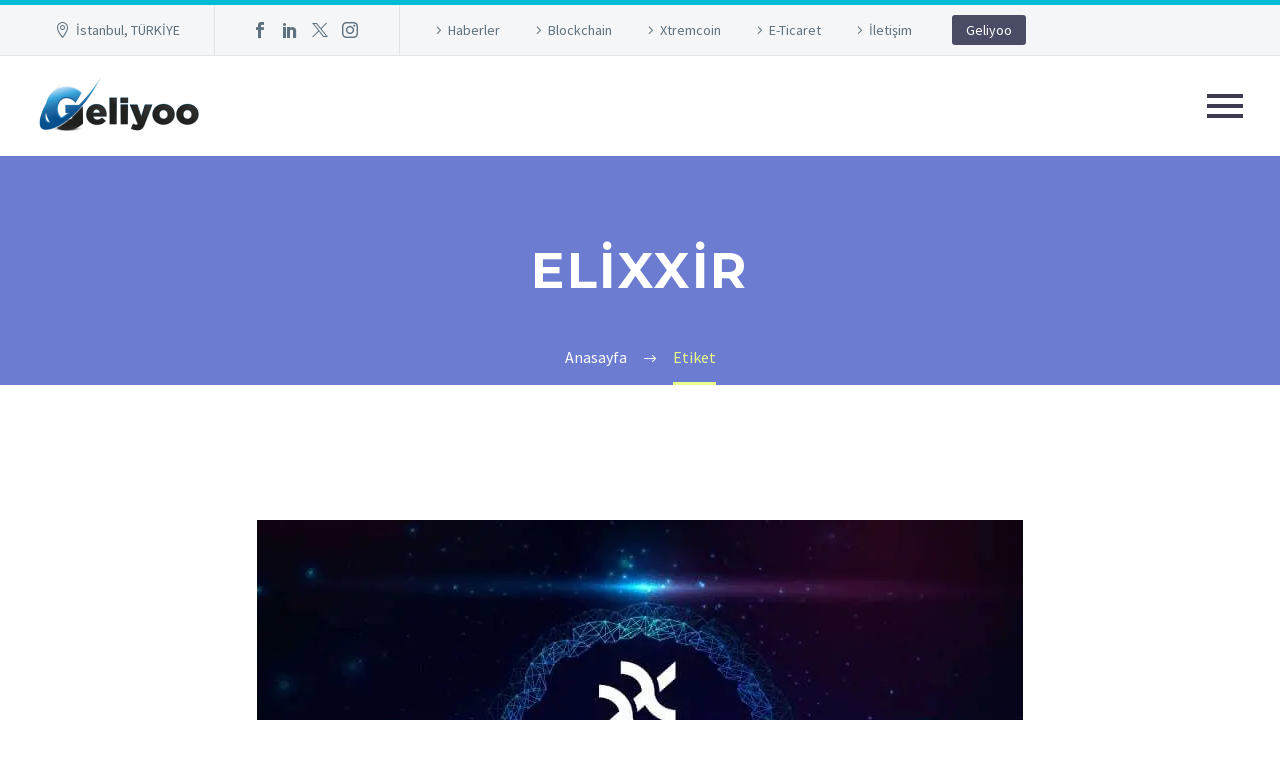

--- FILE ---
content_type: text/html; charset=UTF-8
request_url: https://www.geliyoobilisim.com/tag/elixxir/
body_size: 19708
content:
<!DOCTYPE html>
<!--[if IE 7]>
<html class="ie ie7" lang="tr" xmlns:og="https://ogp.me/ns#" xmlns:fb="https://ogp.me/ns/fb#">
<![endif]-->
<!--[if IE 8]>
<html class="ie ie8" lang="tr" xmlns:og="https://ogp.me/ns#" xmlns:fb="https://ogp.me/ns/fb#">
<![endif]-->
<!--[if !(IE 7) | !(IE 8) ]><!-->
<html lang="tr" xmlns:og="https://ogp.me/ns#" xmlns:fb="https://ogp.me/ns/fb#">
<!--<![endif]-->
<head>
<meta charset="UTF-8">
<meta name="viewport" content="width=device-width, initial-scale=1.0"/>
<link rel="profile" href="https://gmpg.org/xfn/11">
<link rel="pingback" href="https://www.geliyoobilisim.com/xmlrpc.php">
<meta name='robots' content='index, follow, max-image-preview:large, max-snippet:-1, max-video-preview:-1'/>
<style>img:is([sizes="auto" i], [sizes^="auto," i]){contain-intrinsic-size:3000px 1500px}</style>

<title>elixxir</title>
<link rel="canonical" href="https://www.geliyoobilisim.com/tag/elixxir/"/>
<meta property="og:locale" content="tr_TR"/>
<meta property="og:type" content="article"/>
<meta property="og:title" content="elixxir"/>
<meta property="og:url" content="https://www.geliyoobilisim.com/tag/elixxir/"/>
<meta property="og:site_name" content="Geliyoo Bilişim"/>
<meta name="twitter:card" content="summary_large_image"/>
<script type="application/ld+json" class="yoast-schema-graph">{"@context":"https://schema.org","@graph":[{"@type":"CollectionPage","@id":"https://www.geliyoobilisim.com/tag/elixxir/","url":"https://www.geliyoobilisim.com/tag/elixxir/","name":"elixxir","isPartOf":{"@id":"https://www.geliyoobilisim.com/#website"},"primaryImageOfPage":{"@id":"https://www.geliyoobilisim.com/tag/elixxir/#primaryimage"},"image":{"@id":"https://www.geliyoobilisim.com/tag/elixxir/#primaryimage"},"thumbnailUrl":"https://www.geliyoobilisim.com/wp-content/uploads/David-Chaum-Announces-the-xx-coin-Supporting-Decentralized-Messaging-Payments-and-dApps-on-the-xx-network.jpg","breadcrumb":{"@id":"https://www.geliyoobilisim.com/tag/elixxir/#breadcrumb"},"inLanguage":"tr"},{"@type":"ImageObject","inLanguage":"tr","@id":"https://www.geliyoobilisim.com/tag/elixxir/#primaryimage","url":"https://www.geliyoobilisim.com/wp-content/uploads/David-Chaum-Announces-the-xx-coin-Supporting-Decentralized-Messaging-Payments-and-dApps-on-the-xx-network.jpg","contentUrl":"https://www.geliyoobilisim.com/wp-content/uploads/David-Chaum-Announces-the-xx-coin-Supporting-Decentralized-Messaging-Payments-and-dApps-on-the-xx-network.jpg","width":766,"height":462,"caption":"xx coin"},{"@type":"BreadcrumbList","@id":"https://www.geliyoobilisim.com/tag/elixxir/#breadcrumb","itemListElement":[{"@type":"ListItem","position":1,"name":"Ana sayfa","item":"https://www.geliyoobilisim.com/"},{"@type":"ListItem","position":2,"name":"elixxir"}]},{"@type":"WebSite","@id":"https://www.geliyoobilisim.com/#website","url":"https://www.geliyoobilisim.com/","name":"Geliyoo Bilişim","description":"Geliyoo Bilişim Ar-Ge San. Ve Tic. Ltd. Şti.","publisher":{"@id":"https://www.geliyoobilisim.com/#organization"},"potentialAction":[{"@type":"SearchAction","target":{"@type":"EntryPoint","urlTemplate":"https://www.geliyoobilisim.com/?s={search_term_string}"},"query-input":{"@type":"PropertyValueSpecification","valueRequired":true,"valueName":"search_term_string"}}],"inLanguage":"tr"},{"@type":"Organization","@id":"https://www.geliyoobilisim.com/#organization","name":"Geliyoo Bilişim","url":"https://www.geliyoobilisim.com/","logo":{"@type":"ImageObject","inLanguage":"tr","@id":"https://www.geliyoobilisim.com/#/schema/logo/image/","url":"https://www.geliyoobilisim.com/wp-content/uploads/2018/07/Geliyoo.png","contentUrl":"https://www.geliyoobilisim.com/wp-content/uploads/2018/07/Geliyoo.png","width":492,"height":205,"caption":"Geliyoo Bilişim"},"image":{"@id":"https://www.geliyoobilisim.com/#/schema/logo/image/"}}]}</script>

<link rel='dns-prefetch' href='//fonts.googleapis.com'/>
<link rel='stylesheet' id='layerslider-css' href='https://www.geliyoobilisim.com/wp-content/plugins/LayerSlider/assets/static/layerslider/css/layerslider.css?ver=7.14.4' type='text/css' media='all'/>
<link rel='stylesheet' id='thegem-preloader-css' href='https://www.geliyoobilisim.com/wp-content/themes/thegem/css/thegem-preloader.css?ver=5.10.3.1' type='text/css' media='all'/>
<style id='thegem-preloader-inline-css'>body:not(.compose-mode) .gem-icon-style-gradient span,
body:not(.compose-mode) .gem-icon .gem-icon-half-1,
body:not(.compose-mode) .gem-icon .gem-icon-half-2{opacity:0 !important;}</style>
<link rel='stylesheet' id='thegem-reset-css' href='https://www.geliyoobilisim.com/wp-content/themes/thegem/css/thegem-reset.css?ver=5.10.3.1' type='text/css' media='all'/>
<link rel='stylesheet' id='thegem-grid-css' href='https://www.geliyoobilisim.com/wp-content/themes/thegem/css/thegem-grid.css?ver=5.10.3.1' type='text/css' media='all'/>
<link rel='stylesheet' id='thegem-header-css' href='https://www.geliyoobilisim.com/wp-content/themes/thegem/css/thegem-header.css?ver=5.10.3.1' type='text/css' media='all'/>
<link rel='stylesheet' id='thegem-style-css' href='https://www.geliyoobilisim.com/wp-content/themes/thegem/style.css?ver=8899fd7ced21db2fe0313669dbdb2810' type='text/css' media='all'/>
<link rel='stylesheet' id='thegem-layout-perspective-css' href='https://www.geliyoobilisim.com/wp-content/themes/thegem/css/thegem-layout-perspective.css?ver=5.10.3.1' type='text/css' media='all'/>
<link rel='stylesheet' id='thegem-widgets-css' href='https://www.geliyoobilisim.com/wp-content/themes/thegem/css/thegem-widgets.css?ver=5.10.3.1' type='text/css' media='all'/>
<link rel='stylesheet' id='thegem-new-css-css' href='https://www.geliyoobilisim.com/wp-content/themes/thegem/css/thegem-new-css.css?ver=5.10.3.1' type='text/css' media='all'/>
<link rel='stylesheet' id='perevazka-css-css-css' href='https://www.geliyoobilisim.com/wp-content/themes/thegem/css/thegem-perevazka-css.css?ver=5.10.3.1' type='text/css' media='all'/>
<link rel='stylesheet' id='thegem-custom-css' href='https://www.geliyoobilisim.com/wp-content/themes/thegem/css/custom-xhLsAPu7.css?ver=5.10.3.1' type='text/css' media='all'/>
<style id='thegem-custom-inline-css'>#page-title{background-color:#6c7cd0;padding-top:80px;padding-bottom:80px;}#page-title h1,#page-title .title-rich-content{color:#ffffff;}.page-title-excerpt{color:#ffffff;margin-top:18px;}#page-title .page-title-title{}#page-title .page-title-title .styled-subtitle.light,#page-title .page-title-excerpt .styled-subtitle.light{font-family:var(--thegem-to-light-title-font-family);font-style:normal;font-weight:normal;}#page-title .page-title-title .title-main-menu,#page-title .page-title-excerpt .title-main-menu{font-family:var(--thegem-to-menu-font-family);font-style:var(--thegem-to-menu-font-style);font-weight:var(--thegem-to-menu-font-weight);text-transform:var(--thegem-to-menu-text-transform);font-size:var(--thegem-to-menu-font-size);line-height:var(--thegem-to-menu-line-height);letter-spacing:var(--thegem-to-menu-letter-spacing, 0);}#page-title .page-title-title .title-main-menu.light,#page-title .page-title-excerpt .title-main-menu.light{font-family:var(--thegem-to-light-title-font-family);font-style:normal;font-weight:normal;}#page-title .page-title-title .title-body,#page-title .page-title-excerpt .title-body{font-family:var(--thegem-to-body-font-family);font-style:var(--thegem-to-body-font-style);font-weight:var(--thegem-to-body-font-weight);text-transform:var(--thegem-to-body-text-transform, none);font-size:var(--thegem-to-body-font-size);line-height:var(--thegem-to-body-line-height);letter-spacing:var(--thegem-to-body-letter-spacing);}#page-title .page-title-title .title-body.light,#page-title .page-title-excerpt .title-body.light{font-family:var(--thegem-to-light-title-font-family);font-style:normal;font-weight:normal;}#page-title .page-title-title .title-tiny-body,#page-title .page-title-excerpt .title-tiny-body{font-family:var(--thegem-to-body-tiny-font-family);font-style:var(--thegem-to-body-tiny-font-style);font-weight:var(--thegem-to-body-tiny-font-weight);text-transform:var(--thegem-to-body-tiny-text-transform, none);font-size:var(--thegem-to-body-tiny-font-size);line-height:var(--thegem-to-body-tiny-line-height);letter-spacing:var(--thegem-to-body-tiny-letter-spacing);}#page-title .page-title-title .title-tiny-body.light,#page-title .page-title-excerpt .title-tiny-body.light{font-family:var(--thegem-to-light-title-font-family);font-style:normal;font-weight:normal;}.page-title-inner,body .breadcrumbs{padding-left:0px;padding-right:0px;}body .page-title-block .breadcrumbs-container{text-align:center;}.page-breadcrumbs ul li a,.page-breadcrumbs ul li:not(:last-child):after{color:#99A9B5FF;}.page-breadcrumbs ul li{color:#3C3950FF;}.page-breadcrumbs ul li a:hover{color:#3C3950FF;}.block-content{padding-top:135px;background-color:#ffffff;background-image:none;}.block-content:last-of-type{padding-bottom:110px;}.gem-slideshow,.slideshow-preloader{background-color:#ffffff;}#top-area{display:block;}@media(max-width:991px){#page-title{padding-top:80px;padding-bottom:80px;}.page-title-inner, body .breadcrumbs{padding-left:0px;padding-right:0px;}.page-title-excerpt{margin-top:18px;}#page-title .page-title-title{margin-top:0px;}.block-content{}.block-content:last-of-type{}#top-area {	display: block;}}@media(max-width:767px){#page-title{padding-top:80px;padding-bottom:80px;}.page-title-inner,body .breadcrumbs{padding-left:0px;padding-right:0px;}.page-title-excerpt{margin-top:18px;}#page-title .page-title-title{margin-top:0px;}.block-content{}.block-content:last-of-type{}#top-area {	display: none;}}</style>
<link rel='stylesheet' id='js_composer_front-css' href='https://www.geliyoobilisim.com/wp-content/plugins/js_composer/assets/css/js_composer.min.css?ver=8.4.1' type='text/css' media='all'/>
<link rel='stylesheet' id='thegem_js_composer_front-css' href='https://www.geliyoobilisim.com/wp-content/themes/thegem/css/thegem-js_composer_columns.css?ver=5.10.3.1' type='text/css' media='all'/>
<link rel='stylesheet' id='thegem-additional-blog-1-css' href='https://www.geliyoobilisim.com/wp-content/themes/thegem/css/thegem-additional-blog-1.css?ver=5.10.3.1' type='text/css' media='all'/>
<link rel='stylesheet' id='jquery-fancybox-css' href='https://www.geliyoobilisim.com/wp-content/themes/thegem/js/fancyBox/jquery.fancybox.min.css?ver=5.10.3.1' type='text/css' media='all'/>
<link rel='stylesheet' id='thegem-vc_elements-css' href='https://www.geliyoobilisim.com/wp-content/themes/thegem/css/thegem-vc_elements.css?ver=5.10.3.1' type='text/css' media='all'/>
<link rel='stylesheet' id='wp-block-library-css' href='https://www.geliyoobilisim.com/wp-includes/css/dist/block-library/style.min.css?ver=8899fd7ced21db2fe0313669dbdb2810' type='text/css' media='all'/>
<style id='classic-theme-styles-inline-css'>.wp-block-button__link{color:#fff;background-color:#32373c;border-radius:9999px;box-shadow:none;text-decoration:none;padding:calc(.667em + 2px) calc(1.333em + 2px);font-size:1.125em}.wp-block-file__button{background:#32373c;color:#fff;text-decoration:none}</style>
<style id='global-styles-inline-css'>:root{--wp--preset--aspect-ratio--square:1;--wp--preset--aspect-ratio--4-3:4/3;--wp--preset--aspect-ratio--3-4:3/4;--wp--preset--aspect-ratio--3-2:3/2;--wp--preset--aspect-ratio--2-3:2/3;--wp--preset--aspect-ratio--16-9:16/9;--wp--preset--aspect-ratio--9-16:9/16;--wp--preset--color--black:#000000;--wp--preset--color--cyan-bluish-gray:#abb8c3;--wp--preset--color--white:#ffffff;--wp--preset--color--pale-pink:#f78da7;--wp--preset--color--vivid-red:#cf2e2e;--wp--preset--color--luminous-vivid-orange:#ff6900;--wp--preset--color--luminous-vivid-amber:#fcb900;--wp--preset--color--light-green-cyan:#7bdcb5;--wp--preset--color--vivid-green-cyan:#00d084;--wp--preset--color--pale-cyan-blue:#8ed1fc;--wp--preset--color--vivid-cyan-blue:#0693e3;--wp--preset--color--vivid-purple:#9b51e0;--wp--preset--gradient--vivid-cyan-blue-to-vivid-purple:linear-gradient(135deg,rgba(6,147,227,1) 0%,rgb(155,81,224) 100%);--wp--preset--gradient--light-green-cyan-to-vivid-green-cyan:linear-gradient(135deg,rgb(122,220,180) 0%,rgb(0,208,130) 100%);--wp--preset--gradient--luminous-vivid-amber-to-luminous-vivid-orange:linear-gradient(135deg,rgba(252,185,0,1) 0%,rgba(255,105,0,1) 100%);--wp--preset--gradient--luminous-vivid-orange-to-vivid-red:linear-gradient(135deg,rgba(255,105,0,1) 0%,rgb(207,46,46) 100%);--wp--preset--gradient--very-light-gray-to-cyan-bluish-gray:linear-gradient(135deg,rgb(238,238,238) 0%,rgb(169,184,195) 100%);--wp--preset--gradient--cool-to-warm-spectrum:linear-gradient(135deg,rgb(74,234,220) 0%,rgb(151,120,209) 20%,rgb(207,42,186) 40%,rgb(238,44,130) 60%,rgb(251,105,98) 80%,rgb(254,248,76) 100%);--wp--preset--gradient--blush-light-purple:linear-gradient(135deg,rgb(255,206,236) 0%,rgb(152,150,240) 100%);--wp--preset--gradient--blush-bordeaux:linear-gradient(135deg,rgb(254,205,165) 0%,rgb(254,45,45) 50%,rgb(107,0,62) 100%);--wp--preset--gradient--luminous-dusk:linear-gradient(135deg,rgb(255,203,112) 0%,rgb(199,81,192) 50%,rgb(65,88,208) 100%);--wp--preset--gradient--pale-ocean:linear-gradient(135deg,rgb(255,245,203) 0%,rgb(182,227,212) 50%,rgb(51,167,181) 100%);--wp--preset--gradient--electric-grass:linear-gradient(135deg,rgb(202,248,128) 0%,rgb(113,206,126) 100%);--wp--preset--gradient--midnight:linear-gradient(135deg,rgb(2,3,129) 0%,rgb(40,116,252) 100%);--wp--preset--font-size--small:13px;--wp--preset--font-size--medium:20px;--wp--preset--font-size--large:36px;--wp--preset--font-size--x-large:42px;--wp--preset--spacing--20:0.44rem;--wp--preset--spacing--30:0.67rem;--wp--preset--spacing--40:1rem;--wp--preset--spacing--50:1.5rem;--wp--preset--spacing--60:2.25rem;--wp--preset--spacing--70:3.38rem;--wp--preset--spacing--80:5.06rem;--wp--preset--shadow--natural:6px 6px 9px rgba(0, 0, 0, 0.2);--wp--preset--shadow--deep:12px 12px 50px rgba(0, 0, 0, 0.4);--wp--preset--shadow--sharp:6px 6px 0px rgba(0, 0, 0, 0.2);--wp--preset--shadow--outlined:6px 6px 0px -3px rgba(255, 255, 255, 1), 6px 6px rgba(0, 0, 0, 1);--wp--preset--shadow--crisp:6px 6px 0px rgba(0, 0, 0, 1);}:where(.is-layout-flex){gap:0.5em;}:where(.is-layout-grid){gap:0.5em;}body .is-layout-flex{display:flex;}.is-layout-flex{flex-wrap:wrap;align-items:center;}.is-layout-flex > :is(*, div){margin:0;}body .is-layout-grid{display:grid;}.is-layout-grid > :is(*, div){margin:0;}:where(.wp-block-columns.is-layout-flex){gap:2em;}:where(.wp-block-columns.is-layout-grid){gap:2em;}:where(.wp-block-post-template.is-layout-flex){gap:1.25em;}:where(.wp-block-post-template.is-layout-grid){gap:1.25em;}.has-black-color{color:var(--wp--preset--color--black) !important;}.has-cyan-bluish-gray-color{color:var(--wp--preset--color--cyan-bluish-gray) !important;}.has-white-color{color:var(--wp--preset--color--white) !important;}.has-pale-pink-color{color:var(--wp--preset--color--pale-pink) !important;}.has-vivid-red-color{color:var(--wp--preset--color--vivid-red) !important;}.has-luminous-vivid-orange-color{color:var(--wp--preset--color--luminous-vivid-orange) !important;}.has-luminous-vivid-amber-color{color:var(--wp--preset--color--luminous-vivid-amber) !important;}.has-light-green-cyan-color{color:var(--wp--preset--color--light-green-cyan) !important;}.has-vivid-green-cyan-color{color:var(--wp--preset--color--vivid-green-cyan) !important;}.has-pale-cyan-blue-color{color:var(--wp--preset--color--pale-cyan-blue) !important;}.has-vivid-cyan-blue-color{color:var(--wp--preset--color--vivid-cyan-blue) !important;}.has-vivid-purple-color{color:var(--wp--preset--color--vivid-purple) !important;}.has-black-background-color{background-color:var(--wp--preset--color--black) !important;}.has-cyan-bluish-gray-background-color{background-color:var(--wp--preset--color--cyan-bluish-gray) !important;}.has-white-background-color{background-color:var(--wp--preset--color--white) !important;}.has-pale-pink-background-color{background-color:var(--wp--preset--color--pale-pink) !important;}.has-vivid-red-background-color{background-color:var(--wp--preset--color--vivid-red) !important;}.has-luminous-vivid-orange-background-color{background-color:var(--wp--preset--color--luminous-vivid-orange) !important;}.has-luminous-vivid-amber-background-color{background-color:var(--wp--preset--color--luminous-vivid-amber) !important;}.has-light-green-cyan-background-color{background-color:var(--wp--preset--color--light-green-cyan) !important;}.has-vivid-green-cyan-background-color{background-color:var(--wp--preset--color--vivid-green-cyan) !important;}.has-pale-cyan-blue-background-color{background-color:var(--wp--preset--color--pale-cyan-blue) !important;}.has-vivid-cyan-blue-background-color{background-color:var(--wp--preset--color--vivid-cyan-blue) !important;}.has-vivid-purple-background-color{background-color:var(--wp--preset--color--vivid-purple) !important;}.has-black-border-color{border-color:var(--wp--preset--color--black) !important;}.has-cyan-bluish-gray-border-color{border-color:var(--wp--preset--color--cyan-bluish-gray) !important;}.has-white-border-color{border-color:var(--wp--preset--color--white) !important;}.has-pale-pink-border-color{border-color:var(--wp--preset--color--pale-pink) !important;}.has-vivid-red-border-color{border-color:var(--wp--preset--color--vivid-red) !important;}.has-luminous-vivid-orange-border-color{border-color:var(--wp--preset--color--luminous-vivid-orange) !important;}.has-luminous-vivid-amber-border-color{border-color:var(--wp--preset--color--luminous-vivid-amber) !important;}.has-light-green-cyan-border-color{border-color:var(--wp--preset--color--light-green-cyan) !important;}.has-vivid-green-cyan-border-color{border-color:var(--wp--preset--color--vivid-green-cyan) !important;}.has-pale-cyan-blue-border-color{border-color:var(--wp--preset--color--pale-cyan-blue) !important;}.has-vivid-cyan-blue-border-color{border-color:var(--wp--preset--color--vivid-cyan-blue) !important;}.has-vivid-purple-border-color{border-color:var(--wp--preset--color--vivid-purple) !important;}.has-vivid-cyan-blue-to-vivid-purple-gradient-background{background:var(--wp--preset--gradient--vivid-cyan-blue-to-vivid-purple) !important;}.has-light-green-cyan-to-vivid-green-cyan-gradient-background{background:var(--wp--preset--gradient--light-green-cyan-to-vivid-green-cyan) !important;}.has-luminous-vivid-amber-to-luminous-vivid-orange-gradient-background{background:var(--wp--preset--gradient--luminous-vivid-amber-to-luminous-vivid-orange) !important;}.has-luminous-vivid-orange-to-vivid-red-gradient-background{background:var(--wp--preset--gradient--luminous-vivid-orange-to-vivid-red) !important;}.has-very-light-gray-to-cyan-bluish-gray-gradient-background{background:var(--wp--preset--gradient--very-light-gray-to-cyan-bluish-gray) !important;}.has-cool-to-warm-spectrum-gradient-background{background:var(--wp--preset--gradient--cool-to-warm-spectrum) !important;}.has-blush-light-purple-gradient-background{background:var(--wp--preset--gradient--blush-light-purple) !important;}.has-blush-bordeaux-gradient-background{background:var(--wp--preset--gradient--blush-bordeaux) !important;}.has-luminous-dusk-gradient-background{background:var(--wp--preset--gradient--luminous-dusk) !important;}.has-pale-ocean-gradient-background{background:var(--wp--preset--gradient--pale-ocean) !important;}.has-electric-grass-gradient-background{background:var(--wp--preset--gradient--electric-grass) !important;}.has-midnight-gradient-background{background:var(--wp--preset--gradient--midnight) !important;}.has-small-font-size{font-size:var(--wp--preset--font-size--small) !important;}.has-medium-font-size{font-size:var(--wp--preset--font-size--medium) !important;}.has-large-font-size{font-size:var(--wp--preset--font-size--large) !important;}.has-x-large-font-size{font-size:var(--wp--preset--font-size--x-large) !important;}:where(.wp-block-post-template.is-layout-flex){gap:1.25em;}:where(.wp-block-post-template.is-layout-grid){gap:1.25em;}:where(.wp-block-columns.is-layout-flex){gap:2em;}:where(.wp-block-columns.is-layout-grid){gap:2em;}:root :where(.wp-block-pullquote){font-size:1.5em;line-height:1.6;}</style>
<link rel='stylesheet' id='asab_style-css' href='https://www.geliyoobilisim.com/wp-content/plugins/add-smart-app-banner/smart-app-banner.css?ver=8899fd7ced21db2fe0313669dbdb2810' type='text/css' media='all'/>
<link rel='stylesheet' id='contact-form-7-css' href='https://www.geliyoobilisim.com/wp-content/plugins/contact-form-7/includes/css/styles.css?ver=6.0.6' type='text/css' media='all'/>
<link rel='stylesheet' id='cookie-law-info-css' href='https://www.geliyoobilisim.com/wp-content/plugins/cookie-law-info/legacy/public/css/cookie-law-info-public.css?ver=3.2.10' type='text/css' media='all'/>
<link rel='stylesheet' id='cookie-law-info-gdpr-css' href='https://www.geliyoobilisim.com/wp-content/plugins/cookie-law-info/legacy/public/css/cookie-law-info-gdpr.css?ver=3.2.10' type='text/css' media='all'/>
<link rel='stylesheet' id='cmplz-general-css' href='https://www.geliyoobilisim.com/wp-content/plugins/complianz-gdpr/assets/css/cookieblocker.min.css?ver=1745489460' type='text/css' media='all'/>
<link rel='stylesheet' id='thegem-gdpr-css' href='https://www.geliyoobilisim.com/wp-content/plugins/thegem-elements/inc/gdpr/assets/css/public.css?ver=1.0' type='text/css' media='all'/>
<script data-wpfc-render="false">(function(){let events=["mousemove", "wheel", "scroll", "touchstart", "touchmove"];let fired=false;events.forEach(function(event){window.addEventListener(event, function(){if(fired===false){fired=true;setTimeout(function(){ (function(d,s){var f=d.getElementsByTagName(s)[0];j=d.createElement(s);j.setAttribute('type', 'text/javascript');j.setAttribute('src', 'https://www.geliyoobilisim.com/wp-content/plugins/cookie-law-info/legacy/public/js/cookie-law-info-public.js?ver=3.2.10');j.setAttribute('id', 'cookie-law-info-js');f.parentNode.insertBefore(j,f);})(document,'script'); }, 100);}},{once: true});});})();</script>
<meta name="generator" content="Powered by LayerSlider 7.14.4 - Build Heros, Sliders, and Popups. Create Animations and Beautiful, Rich Web Content as Easy as Never Before on WordPress."/>

	
<meta name="google-play-app" content="app-id=com.geliyoo.bilisim">	
<link rel="apple-touch-icon" href="https://www.geliyoobilisim.com/wp-content/uploads/ic_launcher.png">	
<link rel="android-touch-icon" href="https://www.geliyoobilisim.com/wp-content/uploads/ic_launcher.png"/>	
	
<meta property="fb:pages" content="198367753507193"/>
<style>.cmplz-hidden{display:none !important;}</style>
<script data-wpfc-render="false">(function(){let events=["mousemove", "wheel", "scroll", "touchstart", "touchmove"];let fired=false;events.forEach(function(event){window.addEventListener(event, function(){if(fired===false){fired=true;setTimeout(function(){ (function(d,s){var f=d.getElementsByTagName(s)[0];j=d.createElement(s);j.setAttribute('src', 'https://www.googletagmanager.com/gtag/js?id=G-H6M93NKWXQ');f.parentNode.insertBefore(j,f);})(document,'script'); }, 200);}},{once: true});});})();</script>
<script>window.dataLayer=window.dataLayer||[];
function gtag(){dataLayer.push(arguments);}
gtag('js', new Date());
gtag('config', 'G-H6M93NKWXQ');</script><style>.recentcomments a{display:inline !important;padding:0 !important;margin:0 !important;}</style><meta name="generator" content="Powered by WPBakery Page Builder - drag and drop page builder for WordPress."/>
<link rel="icon" href="https://www.geliyoobilisim.com/wp-content/uploads/2018/07/geliyoo.png" sizes="32x32"/>
<link rel="icon" href="https://www.geliyoobilisim.com/wp-content/uploads/2018/07/geliyoo.png" sizes="192x192"/>
<link rel="apple-touch-icon" href="https://www.geliyoobilisim.com/wp-content/uploads/2018/07/geliyoo.png"/>
<meta name="msapplication-TileImage" content="https://www.geliyoobilisim.com/wp-content/uploads/2018/07/geliyoo.png"/>
<noscript><style>.wpb_animate_when_almost_visible{opacity:1;}</style></noscript>
<script data-wpfc-render="false">var Wpfcll={s:[],osl:0,scroll:false,i:function(){Wpfcll.ss();window.addEventListener('load',function(){let observer=new MutationObserver(mutationRecords=>{Wpfcll.osl=Wpfcll.s.length;Wpfcll.ss();if(Wpfcll.s.length > Wpfcll.osl){Wpfcll.ls(false);}});observer.observe(document.getElementsByTagName("html")[0],{childList:true,attributes:true,subtree:true,attributeFilter:["src"],attributeOldValue:false,characterDataOldValue:false});Wpfcll.ls(true);});window.addEventListener('scroll',function(){Wpfcll.scroll=true;Wpfcll.ls(false);});window.addEventListener('resize',function(){Wpfcll.scroll=true;Wpfcll.ls(false);});window.addEventListener('click',function(){Wpfcll.scroll=true;Wpfcll.ls(false);});},c:function(e,pageload){var w=document.documentElement.clientHeight || body.clientHeight;var n=0;if(pageload){n=0;}else{n=(w > 800) ? 800:200;n=Wpfcll.scroll ? 800:n;}var er=e.getBoundingClientRect();var t=0;var p=e.parentNode ? e.parentNode:false;if(typeof p.getBoundingClientRect=="undefined"){var pr=false;}else{var pr=p.getBoundingClientRect();}if(er.x==0 && er.y==0){for(var i=0;i < 10;i++){if(p){if(pr.x==0 && pr.y==0){if(p.parentNode){p=p.parentNode;}if(typeof p.getBoundingClientRect=="undefined"){pr=false;}else{pr=p.getBoundingClientRect();}}else{t=pr.top;break;}}};}else{t=er.top;}if(w - t+n > 0){return true;}return false;},r:function(e,pageload){var s=this;var oc,ot;try{oc=e.getAttribute("data-wpfc-original-src");ot=e.getAttribute("data-wpfc-original-srcset");originalsizes=e.getAttribute("data-wpfc-original-sizes");if(s.c(e,pageload)){if(oc || ot){if(e.tagName=="DIV" || e.tagName=="A" || e.tagName=="SPAN"){e.style.backgroundImage="url("+oc+")";e.removeAttribute("data-wpfc-original-src");e.removeAttribute("data-wpfc-original-srcset");e.removeAttribute("onload");}else{if(oc){e.setAttribute('src',oc);}if(ot){e.setAttribute('srcset',ot);}if(originalsizes){e.setAttribute('sizes',originalsizes);}if(e.getAttribute("alt") && e.getAttribute("alt")=="blank"){e.removeAttribute("alt");}e.removeAttribute("data-wpfc-original-src");e.removeAttribute("data-wpfc-original-srcset");e.removeAttribute("data-wpfc-original-sizes");e.removeAttribute("onload");if(e.tagName=="IFRAME"){var y="https://www.youtube.com/embed/";if(navigator.userAgent.match(/\sEdge?\/\d/i)){e.setAttribute('src',e.getAttribute("src").replace(/.+\/templates\/youtube\.html\#/,y));}e.onload=function(){if(typeof window.jQuery !="undefined"){if(jQuery.fn.fitVids){jQuery(e).parent().fitVids({customSelector:"iframe[src]"});}}var s=e.getAttribute("src").match(/templates\/youtube\.html\#(.+)/);if(s){try{var i=e.contentDocument || e.contentWindow;if(i.location.href=="about:blank"){e.setAttribute('src',y+s[1]);}}catch(err){e.setAttribute('src',y+s[1]);}}}}}}else{if(e.tagName=="NOSCRIPT"){if(typeof window.jQuery !="undefined"){if(jQuery(e).attr("data-type")=="wpfc"){e.removeAttribute("data-type");jQuery(e).after(jQuery(e).text());}}}}}}catch(error){console.log(error);console.log("==>",e);}},ss:function(){var i=Array.prototype.slice.call(document.getElementsByTagName("img"));var f=Array.prototype.slice.call(document.getElementsByTagName("iframe"));var d=Array.prototype.slice.call(document.getElementsByTagName("div"));var a=Array.prototype.slice.call(document.getElementsByTagName("a"));var s=Array.prototype.slice.call(document.getElementsByTagName("span"));var n=Array.prototype.slice.call(document.getElementsByTagName("noscript"));this.s=i.concat(f).concat(d).concat(a).concat(s).concat(n);},ls:function(pageload){var s=this;[].forEach.call(s.s,function(e,index){s.r(e,pageload);});}};document.addEventListener('DOMContentLoaded',function(){wpfci();});function wpfci(){Wpfcll.i();}</script>
</head>
<body data-rsssl=1 data-cmplz=1 class="archive tag tag-elixxir tag-565 wp-theme-thegem wpb-js-composer js-comp-ver-8.4.1 vc_responsive">
<div id="thegem-perspective" class="thegem-perspective effect-moveleft">
<div class="thegem-perspective-menu-wrapper mobile-menu-layout-default">
<nav id="primary-navigation" class="site-navigation primary-navigation perspective-navigation vertical right" role="navigation">
<button class="perspective-menu-close">Close</button>									<ul id="primary-menu" class="nav-menu styled no-responsive dl-menu"><li id="menu-item-31571" class="menu-item menu-item-type-post_type menu-item-object-page menu-item-home menu-item-31571 megamenu-first-element"><a href="https://www.geliyoobilisim.com/">Anasayfa</a></li>
<li id="menu-item-31572" class="menu-item menu-item-type-post_type menu-item-object-page menu-item-has-children menu-item-parent menu-item-31572 megamenu-first-element"><a href="https://www.geliyoobilisim.com/blockchain/">Blockchain</a><span class="menu-item-parent-toggle"></span>
<ul class="sub-menu styled dl-submenu">
<li id="menu-item-31675" class="menu-item menu-item-type-post_type menu-item-object-page menu-item-31675 megamenu-first-element"><a href="https://www.geliyoobilisim.com/blockchain/blockchain-cozumleri/">Blockchain Çözümleri</a></li>
<li id="menu-item-31621" class="menu-item menu-item-type-post_type menu-item-object-page menu-item-31621 megamenu-first-element"><a href="https://www.geliyoobilisim.com/blockchain/blockchain-danismanlik/">Blockchain Danışmanlık</a></li>
<li id="menu-item-31810" class="menu-item menu-item-type-post_type menu-item-object-page menu-item-31810 megamenu-first-element"><a href="https://www.geliyoobilisim.com/blockchain/ripple-xrapid/">Ripple xRapid</a></li>
</ul>
</li>
<li id="menu-item-31574" class="menu-item menu-item-type-post_type menu-item-object-page menu-item-has-children menu-item-parent menu-item-31574 megamenu-first-element"><a href="https://www.geliyoobilisim.com/e-ticaret/">E-Ticaret</a><span class="menu-item-parent-toggle"></span>
<ul class="sub-menu styled dl-submenu">
<li id="menu-item-32251" class="menu-item menu-item-type-post_type menu-item-object-page menu-item-32251 megamenu-first-element"><a href="https://www.geliyoobilisim.com/ikas/">E-Ticaret &#038; E-ihracat Paketi</a></li>
</ul>
</li>
<li id="menu-item-31886" class="menu-item menu-item-type-post_type menu-item-object-page menu-item-31886 megamenu-first-element"><a href="https://www.geliyoobilisim.com/cyberith-turkiye-vr/">Cyberith Türkiye</a></li>
<li id="menu-item-31573" class="menu-item menu-item-type-post_type menu-item-object-page current_page_parent menu-item-31573 megamenu-first-element"><a href="https://www.geliyoobilisim.com/blog/">Blog</a></li>
<li id="menu-item-31607" class="menu-item menu-item-type-custom menu-item-object-custom menu-item-has-children menu-item-parent menu-item-31607 megamenu-first-element"><a href="#">Linkler</a><span class="menu-item-parent-toggle"></span>
<ul class="sub-menu styled dl-submenu">
<li id="menu-item-31581" class="menu-item menu-item-type-custom menu-item-object-custom menu-item-31581 megamenu-first-element"><a href="https://blog.xtremcoin.com">Xtremcoin Blog</a></li>
<li id="menu-item-31584" class="menu-item menu-item-type-custom menu-item-object-custom menu-item-31584 megamenu-first-element"><a href="https://medya.social">Medya.Social</a></li>
<li id="menu-item-31582" class="menu-item menu-item-type-custom menu-item-object-custom menu-item-31582 megamenu-first-element"><a href="https://haberler.geliyoo.com">Haberler</a></li>
</ul>
</li>
<li id="menu-item-31575" class="menu-item menu-item-type-post_type menu-item-object-page menu-item-31575 megamenu-first-element"><a href="https://www.geliyoobilisim.com/iletisim/">İletişim</a></li>
<li class="menu-item menu-item-search"><a href="#"></a><div class="minisearch"><form role="search" id="searchform" class="sf" action="https://www.geliyoobilisim.com/" method="GET"><input id="searchform-input" class="sf-input" type="text" placeholder="Search..." name="s"><span class="sf-submit-icon"></span><input id="searchform-submit" class="sf-submit" type="submit" value="s"></form></div></li></ul>									<div class="vertical-menu-item-widgets">
<div class="vertical-minisearch"><div class="vertical-minisearch-padding"><div class="vertical-minisearch-shadow"><form role="search" id="searchform" class="sf" action="https://www.geliyoobilisim.com/" method="GET"><input id="searchform-input" class="sf-input" type="text" placeholder="Arama..." name="s"><span class="sf-submit-icon"></span><input id="searchform-submit" class="sf-submit" type="submit" value="s"></form></div></div></div><div class="menu-item-socials socials-colored">			<div class="socials inline-inside"> <a class="socials-item" href="https://facebook.com/geliyoo" target="_blank" rel="noopener" title="Facebook"> <i class="socials-item-icon facebook social-item-rounded"></i> </a> <a class="socials-item" href="https://linkedin.com/company/geliyoo/" target="_blank" rel="noopener" title="LinkedIn"> <i class="socials-item-icon linkedin social-item-rounded"></i> </a> <a class="socials-item" href="https://twitter.com/geliyoo" target="_blank" rel="noopener" title="Twitter"> <i class="socials-item-icon twitter social-item-rounded"></i> </a> <a class="socials-item" href="https://instagram.com/geliyoo/" target="_blank" rel="noopener" title="Instagram"> <i class="socials-item-icon instagram social-item-rounded"></i> </a></div></div></div></nav></div><div id="page" class="layout-fullwidth header-style-3">
<a href="#page" class="scroll-top-button">Scroll Top</a>
<div class="top-area-background top-area-scroll-hide">
<div id="top-area" class="top-area top-area-style-default top-area-alignment-left">
<div class="container">
<div class="top-area-items inline-inside">
<div class="top-area-block top-area-contacts"><div class="gem-contacts inline-inside"><div class="gem-contacts-item gem-contacts-address">İstanbul, TÜRKİYE</div></div></div><div class="top-area-block top-area-socials socials-colored-hover">			<div class="socials inline-inside"> <a class="socials-item" href="https://facebook.com/geliyoo" target="_blank" rel="noopener" title="Facebook"> <i class="socials-item-icon facebook"></i> </a> <a class="socials-item" href="https://linkedin.com/company/geliyoo/" target="_blank" rel="noopener" title="LinkedIn"> <i class="socials-item-icon linkedin"></i> </a> <a class="socials-item" href="https://twitter.com/geliyoo" target="_blank" rel="noopener" title="Twitter"> <i class="socials-item-icon twitter"></i> </a> <a class="socials-item" href="https://instagram.com/geliyoo/" target="_blank" rel="noopener" title="Instagram"> <i class="socials-item-icon instagram"></i> </a></div></div><div class="top-area-block top-area-menu">
<nav id="top-area-menu">
<ul id="top-area-navigation" class="nav-menu styled inline-inside"><li id="menu-item-31583" class="menu-item menu-item-type-custom menu-item-object-custom menu-item-31583"><a href="https://haberler.geliyoo.com">Haberler</a></li>
<li id="menu-item-32037" class="menu-item menu-item-type-post_type menu-item-object-page menu-item-32037"><a href="https://www.geliyoobilisim.com/blockchain/">Blockchain</a></li>
<li id="menu-item-31580" class="menu-item menu-item-type-custom menu-item-object-custom menu-item-31580"><a href="https://www.xtremcoin.com">Xtremcoin</a></li>
<li id="menu-item-32035" class="menu-item menu-item-type-post_type menu-item-object-page menu-item-parent menu-item-32035"><a href="https://www.geliyoobilisim.com/e-ticaret/">E-Ticaret</a></li>
<li id="menu-item-32036" class="menu-item menu-item-type-post_type menu-item-object-page menu-item-32036"><a href="https://www.geliyoobilisim.com/iletisim/">İletişim</a></li>
</ul>						</nav>
<div class="top-area-button"><div class="gem-button-container gem-button-position-inline thegem-button-682d01a789967175"><a class="gem-button gem-button-size-tiny gem-button-style-flat gem-button-text-weight-normal gem-button-no-uppercase" data-ll-effect="drop-right-without-wrap" style="border-radius: 3px;" onmouseleave="" onmouseenter="" href="https://www.geliyoo.com" target="_self">Geliyoo</a></div></div></div></div></div></div></div><div id="site-header-wrapper">
<header id="site-header" class="site-header animated-header mobile-menu-layout-default" role="banner">
<div class="header-background">
<div class="container container-fullwidth">
<div class="header-main logo-position-left header-layout-perspective header-layout-fullwidth header-style-3">
<div class="site-title">
<div class="site-logo" style="width:164px;"> <a href="https://www.geliyoobilisim.com/" rel="home"> <span class="logo"><img src="https://www.geliyoobilisim.com/wp-content/uploads/thegem-logos/logo_ee99fbcc3730c4d9b9014bbb7fd9ac85_1x.png" srcset="https://www.geliyoobilisim.com/wp-content/uploads/thegem-logos/logo_ee99fbcc3730c4d9b9014bbb7fd9ac85_1x.png 1x,https://www.geliyoobilisim.com/wp-content/uploads/thegem-logos/logo_ee99fbcc3730c4d9b9014bbb7fd9ac85_2x.png 2x,https://www.geliyoobilisim.com/wp-content/uploads/thegem-logos/logo_ee99fbcc3730c4d9b9014bbb7fd9ac85_3x.png 3x" alt="Geliyoo Bilişim" style="width:164px;" class="tgp-exclude default"/><img src="https://www.geliyoobilisim.com/wp-content/uploads/thegem-logos/logo_8a07f3ab09f16d09b5b9b24db865a11a_1x.png" srcset="https://www.geliyoobilisim.com/wp-content/uploads/thegem-logos/logo_8a07f3ab09f16d09b5b9b24db865a11a_1x.png 1x,https://www.geliyoobilisim.com/wp-content/uploads/thegem-logos/logo_8a07f3ab09f16d09b5b9b24db865a11a_2x.png 2x,https://www.geliyoobilisim.com/wp-content/uploads/thegem-logos/logo_8a07f3ab09f16d09b5b9b24db865a11a_3x.png 3x" alt="Geliyoo Bilişim" style="width:132px;" class="tgp-exclude small"/></span> </a></div></div><div id="perspective-menu-buttons" class="primary-navigation"><div class="hamburger-group"><button class="perspective-toggle">Primary Menu<span class="menu-line-1"></span><span class="menu-line-2"></span><span class="menu-line-3"></span></button><button class="menu-toggle dl-trigger">Primary Menu<span class="menu-line-1"></span><span class="menu-line-2"></span><span class="menu-line-3"></span></button></div></div></div></div></div></header></div><div id="main" class="site-main page__top-shadow visible">
<div id="main-content" class="main-content">
<div id="page-title" class="page-title-block page-title-alignment-center page-title-style-1">
<div class="container"><div class="page-title-inner"><div class="page-title-title"><h1 style="color:#ffffff;"> elixxir</h1></div></div></div><div class="breadcrumbs-container"><div class="container"><div class="breadcrumbs"><span><a href="https://www.geliyoobilisim.com/" itemprop="url"><span itemprop="title">Anasayfa</span></a></span> <span class="divider"><span class="bc-devider"></span></span> <span class="current">Etiket</span></div></div></div></div><div class="block-content">
<div class="container">
<div class="panel row">
<div class="panel-center col-xs-12">
<div class="blog blog-style-default">
<article id="post-31966" class="item-animations-not-inited post-31966 post type-post status-publish format-standard has-post-thumbnail category-blockchain category-cryptocurrency-kriptopara category-haberler category-ico tag-blockchain tag-blockchain-network tag-blockchain-uygulamalari tag-blokzincir-nedir tag-blokzincir-uygulama tag-blokzincir-uygulama-alanlari tag-blokzincir-uygulamalari tag-elixxir tag-praxxis tag-xx-coin tag-xx-coin-turkce tag-xx-network">
<div class="item-post-container">
<div class="item-post clearfix">
<div class="post-image"><div class="post-featured-content"><a href="https://www.geliyoobilisim.com/blokzincir-uygulamalari-elixxir-xx-coin-ve-xx-messenger/"> <picture> <img src="https://www.geliyoobilisim.com/wp-content/uploads/David-Chaum-Announces-the-xx-coin-Supporting-Decentralized-Messaging-Payments-and-dApps-on-the-xx-network.jpg" width="766" height="462" class="img-responsive" alt="xx coin"/> </picture> </a></div></div><div class="post-meta date-color">
<div class="entry-meta clearfix gem-post-date">
<div class="post-meta-right"> <span class="post-meta-likes"><a href="#" class="zilla-likes" id="zilla-likes-31966" title="Like this"><span class="zilla-likes-count">4</span> <span class="zilla-likes-postfix"></span></a></span></div><div class="post-meta-left"> <span class="post-meta-author"><a href="https://hakanatabas.com" title="Hakan ATABAŞ sitesine gidin" rel="author external">Hakan ATABAŞ</a> tarafından</span> <span class="sep"></span> <span class="post-meta-categories"><a href="https://www.geliyoobilisim.com/category/blockchain/" title="BlockChain içindeki tüm mesajları görüntüle">BlockChain</a> <span class="sep"></span> <a href="https://www.geliyoobilisim.com/category/blockchain/cryptocurrency-kriptopara/" title="CryptoCurrency (KriptoPara) içindeki tüm mesajları görüntüle">CryptoCurrency (KriptoPara)</a> <span class="sep"></span> <a href="https://www.geliyoobilisim.com/category/haberler/" title="Haberler içindeki tüm mesajları görüntüle">Haberler</a> <span class="sep"></span> <a href="https://www.geliyoobilisim.com/category/blockchain/cryptocurrency-kriptopara/ico/" title="ICO içindeki tüm mesajları görüntüle">ICO</a></span></div></div></div><div class="post-title"> <h3 class="entry-title"><a href="https://www.geliyoobilisim.com/blokzincir-uygulamalari-elixxir-xx-coin-ve-xx-messenger/" rel="bookmark"><span class="entry-title-date">03 Oca: </span><span class="light">Blokzincir Uygulamaları Elixxir, xx coin ve xx messenger</span></a></h3></div><div class="post-text">
<div class="summary"> <p>Blokzincir uygulamaları yeni nesil saklama alanları ile hayatımızdaki yerini alıyor. xx messenger bunlardan yalnızca bir tanesi. Gelecekte çok daha fazla&#8230;</p></div></div><div class="post-footer">
<div class="post-footer-sharing"><div class="gem-button-container gem-button-position-inline thegem-button-682d01a78ad634252"><a class="gem-button gem-button-size-tiny gem-button-style-flat gem-button-text-weight-normal gem-button-empty" data-ll-effect="drop-right-without-wrap" style="border-radius: 3px;" onmouseleave="" onmouseenter="" href="#" target="_self"><i class="gem-print-icon gem-icon-pack-thegem-icons gem-icon-share"></i></a></div><div class="sharing-popup">
<div class="socials-sharing socials socials-colored-hover"> <a class="socials-item" target="_blank" href="https://www.facebook.com/sharer/sharer.php?u=https%3A%2F%2Fwww.geliyoobilisim.com%2Fblokzincir-uygulamalari-elixxir-xx-coin-ve-xx-messenger%2F" title="Facebook"><i class="socials-item-icon facebook"></i></a> <a class="socials-item" target="_blank" href="https://twitter.com/intent/tweet?text=Blokzincir+Uygulamalar%C4%B1+Elixxir%2C+xx+coin+ve+xx+messenger&#038;url=https%3A%2F%2Fwww.geliyoobilisim.com%2Fblokzincir-uygulamalari-elixxir-xx-coin-ve-xx-messenger%2F" title="Twitter"><i class="socials-item-icon twitter"></i></a> <a class="socials-item" target="_blank" href="https://pinterest.com/pin/create/button/?url=https%3A%2F%2Fwww.geliyoobilisim.com%2Fblokzincir-uygulamalari-elixxir-xx-coin-ve-xx-messenger%2F&#038;description=Blokzincir+Uygulamalar%C4%B1+Elixxir%2C+xx+coin+ve+xx+messenger&#038;media=https%3A%2F%2Fwww.geliyoobilisim.com%2Fwp-content%2Fuploads%2FDavid-Chaum-Announces-the-xx-coin-Supporting-Decentralized-Messaging-Payments-and-dApps-on-the-xx-network-thegem-blog-timeline-large.jpg" title="Pinterest"><i class="socials-item-icon pinterest"></i></a> <a class="socials-item" target="_blank" href="https://www.tumblr.com/widgets/share/tool?canonicalUrl=https%3A%2F%2Fwww.geliyoobilisim.com%2Fblokzincir-uygulamalari-elixxir-xx-coin-ve-xx-messenger%2F" title="Tumblr"><i class="socials-item-icon tumblr"></i></a> <a class="socials-item" target="_blank" href="https://www.linkedin.com/shareArticle?mini=true&#038;url=https%3A%2F%2Fwww.geliyoobilisim.com%2Fblokzincir-uygulamalari-elixxir-xx-coin-ve-xx-messenger%2F&#038;title=Blokzincir+Uygulamalar%C4%B1+Elixxir%2C+xx+coin+ve+xx+messenger&amp;summary=Blokzincir+uygulamalar%C4%B1+yeni+nesil+saklama+alanlar%C4%B1+ile+hayat%C4%B1m%C4%B1zdaki+yerini+al%C4%B1yor.+xx+messenger+bunlardan+yaln%C4%B1zca+bir+tanesi.+Gelecekte+%C3%A7ok+daha+fazla..." title="LinkedIn"><i class="socials-item-icon linkedin"></i></a> <a class="socials-item" target="_blank" href="https://www.reddit.com/submit?url=https%3A%2F%2Fwww.geliyoobilisim.com%2Fblokzincir-uygulamalari-elixxir-xx-coin-ve-xx-messenger%2F&#038;title=Blokzincir+Uygulamalar%C4%B1+Elixxir%2C+xx+coin+ve+xx+messenger" title="Reddit"><i class="socials-item-icon reddit"></i></a></div><svg class="sharing-styled-arrow"><use xlink:href="https://www.geliyoobilisim.com/wp-content/themes/thegem/css/post-arrow.svg#dec-post-arrow"></use></svg></div></div><div class="post-read-more"><div class="gem-button-container gem-button-position-inline thegem-button-682d01a78b48b3637"><a class="gem-button gem-button-size-tiny gem-button-style-outline gem-button-text-weight-normal gem-button-border-2" data-ll-effect="drop-right-without-wrap" style="border-radius: 3px;" onmouseleave="" onmouseenter="" href="https://www.geliyoobilisim.com/blokzincir-uygulamalari-elixxir-xx-coin-ve-xx-messenger/" target="_self">Devamı</a></div></div></div></div></div></article></div></div></div></div></div></div></div><div id="lazy-loading-point"></div><footer id="footer-nav" class="site-footer">
<div class="container"><div class="row">
<div class="col-md-3 col-md-push-9">
<div id="footer-socials"><div class="socials inline-inside socials-colored"> <a href="https://facebook.com/geliyoo" target="_blank" title="Facebook" class="socials-item"><i class="socials-item-icon facebook"></i></a> <a href="https://linkedin.com/company/geliyoo/" target="_blank" title="LinkedIn" class="socials-item"><i class="socials-item-icon linkedin"></i></a> <a href="https://twitter.com/geliyoo" target="_blank" title="Twitter" class="socials-item"><i class="socials-item-icon twitter"></i></a> <a href="https://instagram.com/geliyoo/" target="_blank" title="Instagram" class="socials-item"><i class="socials-item-icon instagram"></i></a></div></div></div><div class="col-md-6"> <nav id="footer-navigation" class="site-navigation footer-navigation centered-box" role="navigation"> <ul id="footer-menu" class="nav-menu styled clearfix inline-inside"><li id="menu-item-31578" class="menu-item menu-item-type-post_type menu-item-object-page menu-item-parent menu-item-31578"><a href="https://www.geliyoobilisim.com/blockchain/">Blockchain</a></li> <li id="menu-item-31577" class="menu-item menu-item-type-post_type menu-item-object-page menu-item-31577"><a href="https://www.geliyoobilisim.com/e-ticaret/">E-Ticaret</a></li> <li id="menu-item-31579" class="menu-item menu-item-type-post_type menu-item-object-page menu-item-31579"><a href="https://www.geliyoobilisim.com/iletisim/">İletişim</a></li> <li id="menu-item-32292" class="menu-item menu-item-type-post_type menu-item-object-page menu-item-32292"><a href="https://www.geliyoobilisim.com/cerez-politikasi-ab/">Çerez Politikası (AB)</a></li> </ul> </nav></div><div class="col-md-3 col-md-pull-9"><div class="footer-site-info">© 2010 Geliyoo Bilişim Tüm hakları saklıdır. <a href="https://atabas.com.tr" target="_blank" title="ATABAŞ GRUP">ATABAŞ GRUP</a></div></div></div></div></footer></div></div><div id="cookie-law-info-bar" data-nosnippet="true"><span>Bu web sitesi, deneyiminizi geliştirmek için çerezler kullanır. Bununla ilgili iyi olduğunuzu kabul edeceğiz, ancak isterseniz dilediğiniz zaman çıkabilirsiniz. <a href="https://www.geliyoobilisim.com/gizlilik/" id="CONSTANT_OPEN_URL" target="_blank" class="cli-plugin-main-link">Oku</a> <a role='button' data-cli_action="accept" id="cookie_action_close_header" class="medium cli-plugin-button cli-plugin-main-button cookie_action_close_header cli_action_button wt-cli-accept-btn">Kabul Et</a></span></div><div id="cookie-law-info-again" data-nosnippet="true"><span id="cookie_hdr_showagain">Gizlilik &amp; Cookie Politikası</span></div><div class="cli-modal" data-nosnippet="true" id="cliSettingsPopup" tabindex="-1" role="dialog" aria-labelledby="cliSettingsPopup" aria-hidden="true">
<div class="cli-modal-dialog" role="document">
<div class="cli-modal-content cli-bar-popup">
<button type="button" class="cli-modal-close" id="cliModalClose">
<svg class="" viewBox="0 0 24 24"><path d="M19 6.41l-1.41-1.41-5.59 5.59-5.59-5.59-1.41 1.41 5.59 5.59-5.59 5.59 1.41 1.41 5.59-5.59 5.59 5.59 1.41-1.41-5.59-5.59z"></path><path d="M0 0h24v24h-24z" fill="none"></path></svg>
<span class="wt-cli-sr-only">Kapat</span>
</button>
<div class="cli-modal-body">
<div class="cli-container-fluid cli-tab-container">
<div class="cli-row">
<div class="cli-col-12 cli-align-items-stretch cli-px-0">
<div class="cli-privacy-overview">
<h4>Privacy Overview</h4>				<div class="cli-privacy-content">
<div class="cli-privacy-content-text">This website uses cookies to improve your experience while you navigate through the website. Out of these, the cookies that are categorized as necessary are stored on your browser as they are essential for the working of basic functionalities of the website. We also use third-party cookies that help us analyze and understand how you use this website. These cookies will be stored in your browser only with your consent. You also have the option to opt-out of these cookies. But opting out of some of these cookies may affect your browsing experience.</div></div><a class="cli-privacy-readmore" aria-label="Daha fazla göster" role="button" data-readmore-text="Daha fazla göster" data-readless-text="Daha az göster"></a></div></div><div class="cli-col-12 cli-align-items-stretch cli-px-0 cli-tab-section-container">
<div class="cli-tab-section">
<div class="cli-tab-header">
<a role="button" tabindex="0" class="cli-nav-link cli-settings-mobile" data-target="necessary" data-toggle="cli-toggle-tab">
Necessary							</a>
<div class="wt-cli-necessary-checkbox"> <input type="checkbox" class="cli-user-preference-checkbox" id="wt-cli-checkbox-necessary" data-id="checkbox-necessary" checked="checked" /> <label class="form-check-label" for="wt-cli-checkbox-necessary">Necessary</label></div><span class="cli-necessary-caption">Her Zaman Etkin</span></div><div class="cli-tab-content">
<div class="cli-tab-pane cli-fade" data-id="necessary">
<div class="wt-cli-cookie-description"> Necessary cookies are absolutely essential for the website to function properly. This category only includes cookies that ensures basic functionalities and security features of the website. These cookies do not store any personal information.</div></div></div></div><div class="cli-tab-section">
<div class="cli-tab-header">
<a role="button" tabindex="0" class="cli-nav-link cli-settings-mobile" data-target="non-necessary" data-toggle="cli-toggle-tab">
Non-necessary							</a>
<div class="cli-switch"> <input type="checkbox" id="wt-cli-checkbox-non-necessary" class="cli-user-preference-checkbox" data-id="checkbox-non-necessary" checked='checked' /> <label for="wt-cli-checkbox-non-necessary" class="cli-slider" data-cli-enable="Etkinleştirildi" data-cli-disable="Etkisizleştirildi"><span class="wt-cli-sr-only">Non-necessary</span></label></div></div><div class="cli-tab-content">
<div class="cli-tab-pane cli-fade" data-id="non-necessary">
<div class="wt-cli-cookie-description"> Any cookies that may not be particularly necessary for the website to function and is used specifically to collect user personal data via analytics, ads, other embedded contents are termed as non-necessary cookies. It is mandatory to procure user consent prior to running these cookies on your website.</div></div></div></div></div></div></div></div><div class="cli-modal-footer">
<div class="wt-cli-element cli-container-fluid cli-tab-container">
<div class="cli-row">
<div class="cli-col-12 cli-align-items-stretch cli-px-0">
<div class="cli-tab-footer wt-cli-privacy-overview-actions"> <a id="wt-cli-privacy-save-btn" role="button" tabindex="0" data-cli-action="accept" class="wt-cli-privacy-btn cli_setting_save_button wt-cli-privacy-accept-btn cli-btn">KAYDET &amp; ONAYLA</a></div></div></div></div></div></div></div></div><div class="cli-modal-backdrop cli-fade cli-settings-overlay"></div><div class="cli-modal-backdrop cli-fade cli-popupbar-overlay"></div><div id="cmplz-cookiebanner-container"><div class="cmplz-cookiebanner cmplz-hidden banner-1 a-banner optin cmplz-bottom-right cmplz-categories-type-view-preferences" aria-modal="true" data-nosnippet="true" role="dialog" aria-live="polite" aria-labelledby="cmplz-header-1-optin" aria-describedby="cmplz-message-1-optin">
<div class="cmplz-header">
<div class="cmplz-logo"></div><div class="cmplz-title" id="cmplz-header-1-optin">Onayı Yönet</div><div class="cmplz-close" tabindex="0" role="button" aria-label="Pencereyi kapat"> <svg aria-hidden="true" focusable="false" data-prefix="fas" data-icon="times" class="svg-inline--fa fa-times fa-w-11" role="img" xmlns="http://www.w3.org/2000/svg" viewBox="0 0 352 512"><path fill="currentColor" d="M242.72 256l100.07-100.07c12.28-12.28 12.28-32.19 0-44.48l-22.24-22.24c-12.28-12.28-32.19-12.28-44.48 0L176 189.28 75.93 89.21c-12.28-12.28-32.19-12.28-44.48 0L9.21 111.45c-12.28 12.28-12.28 32.19 0 44.48L109.28 256 9.21 356.07c-12.28 12.28-12.28 32.19 0 44.48l22.24 22.24c12.28 12.28 32.2 12.28 44.48 0L176 322.72l100.07 100.07c12.28 12.28 32.2 12.28 44.48 0l22.24-22.24c12.28-12.28 12.28-32.19 0-44.48L242.72 256z"></path></svg></div></div><div class="cmplz-divider cmplz-divider-header"></div><div class="cmplz-body">
<div class="cmplz-message" id="cmplz-message-1-optin">En iyi deneyimleri sunmak için, cihaz bilgilerini saklamak ve/veya bunlara erişmek amacıyla çerezler gibi teknolojiler kullanıyoruz. Bu teknolojilere izin vermek, bu sitedeki tarama davranışı veya benzersiz kimlikler gibi verileri işlememize izin verecektir. Onay vermemek veya onayı geri çekmek, belirli özellikleri ve işlevleri olumsuz etkileyebilir.</div><div class="cmplz-categories">
<details class="cmplz-category cmplz-functional" >
<summary>
<span class="cmplz-category-header">
<span class="cmplz-category-title">Fonksiyonel</span>
<span class='cmplz-always-active'>
<span class="cmplz-banner-checkbox">
<input type="checkbox"
id="cmplz-functional-optin"
data-category="cmplz_functional"
class="cmplz-consent-checkbox cmplz-functional"
size="40"
value="1"/>
<label class="cmplz-label" for="cmplz-functional-optin" tabindex="0"><span class="screen-reader-text">Fonksiyonel</span></label>
</span>
Her zaman aktif							</span>
<span class="cmplz-icon cmplz-open">
<svg xmlns="http://www.w3.org/2000/svg" viewBox="0 0 448 512"  height="18" ><path d="M224 416c-8.188 0-16.38-3.125-22.62-9.375l-192-192c-12.5-12.5-12.5-32.75 0-45.25s32.75-12.5 45.25 0L224 338.8l169.4-169.4c12.5-12.5 32.75-12.5 45.25 0s12.5 32.75 0 45.25l-192 192C240.4 412.9 232.2 416 224 416z"/></svg>
</span>
</span>
</summary>
<div class="cmplz-description"> <span class="cmplz-description-functional">Teknik depolama veya erişim, abone veya kullanıcı tarafından açıkça talep edilen belirli bir hizmetin kullanılmasını sağlamak veya bir elektronik iletişim ağı üzerinden bir iletişimin iletimini gerçekleştirmek amacıyla meşru bir amaç için kesinlikle gereklidir.</span></div></details>
<details class="cmplz-category cmplz-preferences" >
<summary>
<span class="cmplz-category-header">
<span class="cmplz-category-title">Tercihler</span>
<span class="cmplz-banner-checkbox">
<input type="checkbox"
id="cmplz-preferences-optin"
data-category="cmplz_preferences"
class="cmplz-consent-checkbox cmplz-preferences"
size="40"
value="1"/>
<label class="cmplz-label" for="cmplz-preferences-optin" tabindex="0"><span class="screen-reader-text">Tercihler</span></label>
</span>
<span class="cmplz-icon cmplz-open">
<svg xmlns="http://www.w3.org/2000/svg" viewBox="0 0 448 512"  height="18" ><path d="M224 416c-8.188 0-16.38-3.125-22.62-9.375l-192-192c-12.5-12.5-12.5-32.75 0-45.25s32.75-12.5 45.25 0L224 338.8l169.4-169.4c12.5-12.5 32.75-12.5 45.25 0s12.5 32.75 0 45.25l-192 192C240.4 412.9 232.2 416 224 416z"/></svg>
</span>
</span>
</summary>
<div class="cmplz-description"> <span class="cmplz-description-preferences">Teknik depolama veya erişim, abone veya kullanıcı tarafından talep edilmeyen tercihlerin saklanmasının meşru amacı için gereklidir.</span></div></details>
<details class="cmplz-category cmplz-statistics" >
<summary>
<span class="cmplz-category-header">
<span class="cmplz-category-title">İstatistik</span>
<span class="cmplz-banner-checkbox">
<input type="checkbox"
id="cmplz-statistics-optin"
data-category="cmplz_statistics"
class="cmplz-consent-checkbox cmplz-statistics"
size="40"
value="1"/>
<label class="cmplz-label" for="cmplz-statistics-optin" tabindex="0"><span class="screen-reader-text">İstatistik</span></label>
</span>
<span class="cmplz-icon cmplz-open">
<svg xmlns="http://www.w3.org/2000/svg" viewBox="0 0 448 512"  height="18" ><path d="M224 416c-8.188 0-16.38-3.125-22.62-9.375l-192-192c-12.5-12.5-12.5-32.75 0-45.25s32.75-12.5 45.25 0L224 338.8l169.4-169.4c12.5-12.5 32.75-12.5 45.25 0s12.5 32.75 0 45.25l-192 192C240.4 412.9 232.2 416 224 416z"/></svg>
</span>
</span>
</summary>
<div class="cmplz-description"> <span class="cmplz-description-statistics">Sadece istatistiksel amaçlar için kullanılan teknik depolama veya erişim.</span> <span class="cmplz-description-statistics-anonymous">Sadece anonim istatistiksel amaçlar için kullanılan teknik depolama veya erişim. Mahkeme celbi, İnternet Hizmet Sağlayıcınızın gönüllü uyumu veya üçüncü bir taraftan ek kayıtlar olmadan, yalnızca bu amaçla saklanan veya alınan bilgiler genellikle kimliğinizi belirlemek için kullanılamaz.</span></div></details>
<details class="cmplz-category cmplz-marketing" >
<summary>
<span class="cmplz-category-header">
<span class="cmplz-category-title">Pazarlama</span>
<span class="cmplz-banner-checkbox">
<input type="checkbox"
id="cmplz-marketing-optin"
data-category="cmplz_marketing"
class="cmplz-consent-checkbox cmplz-marketing"
size="40"
value="1"/>
<label class="cmplz-label" for="cmplz-marketing-optin" tabindex="0"><span class="screen-reader-text">Pazarlama</span></label>
</span>
<span class="cmplz-icon cmplz-open">
<svg xmlns="http://www.w3.org/2000/svg" viewBox="0 0 448 512"  height="18" ><path d="M224 416c-8.188 0-16.38-3.125-22.62-9.375l-192-192c-12.5-12.5-12.5-32.75 0-45.25s32.75-12.5 45.25 0L224 338.8l169.4-169.4c12.5-12.5 32.75-12.5 45.25 0s12.5 32.75 0 45.25l-192 192C240.4 412.9 232.2 416 224 416z"/></svg>
</span>
</span>
</summary>
<div class="cmplz-description"> <span class="cmplz-description-marketing">Teknik depolama veya erişim, reklam göndermek için kullanıcı profilleri oluşturmak veya benzer pazarlama amaçları için kullanıcıyı bir web sitesinde veya birkaç web sitesinde izlemek için gereklidir.</span></div></details></div></div><div class="cmplz-links cmplz-information"> <a class="cmplz-link cmplz-manage-options cookie-statement" href="#" data-relative_url="#cmplz-manage-consent-container">Seçenekleri yönet</a> <a class="cmplz-link cmplz-manage-third-parties cookie-statement" href="#" data-relative_url="#cmplz-cookies-overview">Hizmetleri yönetin</a> <a class="cmplz-link cmplz-manage-vendors tcf cookie-statement" href="#" data-relative_url="#cmplz-tcf-wrapper">{vendor_count} satıcılarını yönetin</a> <a class="cmplz-link cmplz-external cmplz-read-more-purposes tcf" target="_blank" rel="noopener noreferrer nofollow" href="https://cookiedatabase.org/tcf/purposes/">Bu amaçlar hakkında daha fazla bilgi edinin</a></div><div class="cmplz-divider cmplz-footer"></div><div class="cmplz-buttons"> <button class="cmplz-btn cmplz-accept">Kabul et</button> <button class="cmplz-btn cmplz-deny">Reddet</button> <button class="cmplz-btn cmplz-view-preferences">Tercihleri görüntüle</button> <button class="cmplz-btn cmplz-save-preferences">Tercihleri kaydet</button> <a class="cmplz-btn cmplz-manage-options tcf cookie-statement" href="#" data-relative_url="#cmplz-manage-consent-container">Tercihleri görüntüle</a></div><div class="cmplz-links cmplz-documents"> <a class="cmplz-link cookie-statement" href="#" data-relative_url="">{title}</a> <a class="cmplz-link privacy-statement" href="#" data-relative_url="">{title}</a> <a class="cmplz-link impressum" href="#" data-relative_url="">{title}</a></div></div></div><div id="cmplz-manage-consent" data-nosnippet="true"><button class="cmplz-btn cmplz-hidden cmplz-manage-consent manage-consent-1">İzinleri yönet</button></div><div class="gdpr-privacy-preferences">
<div class="gdpr-privacy-preferences-box">
<button class="btn-gdpr-privacy-preferences-close" type="button">Close</button>
<form method="post" action="https://www.geliyoobilisim.com/wp-admin/admin-post.php">
<input type="hidden" name="action" value="thegem_gdpr_update_privacy_preferences">
<input type="hidden" id="update-privacy-preferences-nonce" name="update-privacy-preferences-nonce" value="af8c458804" /><input type="hidden" name="_wp_http_referer" value="/tag/elixxir/" />			<div class="gdpr-privacy-preferences-header">
<div class="gdpr-privacy-preferences-title">Privacy Preferences</div></div><div class="gdpr-privacy-preferences-body">
<div class="gdpr-privacy-preferences-text">When you visit our website, it may store information through your browser from specific services, usually in form of cookies. Here you can change your privacy preferences. Please note that blocking some types of cookies may impact your experience on our website and the services we offer.</div><div class="gdpr-privacy-preferences-consents">
<div class="gdpr-privacy-preferences-consent-item">
<div class="gdpr-privacy-consent-param">
<div class="gdpr-privacy-consent-title">Privacy Policy</div><div class="gdpr-privacy-consent-description">You have read and agreed to our privacy policy</div></div><div class="gdpr-privacy-consent-value">
<div class="gdpr-privacy-consent-always-active">Gerekli</div><input name="consents[privacy-policy]" value="1" type="hidden"></div></div></div></div><div class="gdpr-privacy-preferences-footer">
<button class="btn-gdpr-privacy-save-preferences" type="submit">Save Preferences</button>
<div class="gdpr-privacy-preferences-footer-links"> <a href="" target="_blank">Privacy Policy</a> <a href="" target="_blank">Cookies Policy</a></div></div></form></div></div><link rel='stylesheet' id='mediaelement-css' href='https://www.geliyoobilisim.com/wp-includes/js/mediaelement/mediaelementplayer-legacy.min.css?ver=4.2.17' type='text/css' media='all'/>
<link rel='stylesheet' id='wp-mediaelement-css' href='https://www.geliyoobilisim.com/wp-content/themes/thegem/css/wp-mediaelement.css?ver=5.10.3.1' type='text/css' media='all'/>
<link rel='stylesheet' id='thegem-blog-css' href='https://www.geliyoobilisim.com/wp-content/themes/thegem/css/thegem-blog.css?ver=5.10.3.1' type='text/css' media='all'/>
<link rel='stylesheet' id='thegem-additional-blog-css' href='https://www.geliyoobilisim.com/wp-content/themes/thegem/css/thegem-additional-blog.css?ver=5.10.3.1' type='text/css' media='all'/>
<link rel='stylesheet' id='thegem-blog-timeline-new-css' href='https://www.geliyoobilisim.com/wp-content/themes/thegem/css/thegem-blog-timeline-new.css?ver=5.10.3.1' type='text/css' media='all'/>
<script data-wpfc-render="false">(function(){let events=["mousemove", "wheel", "scroll", "touchstart", "touchmove"];let fired=false;events.forEach(function(event){window.addEventListener(event, function(){if(fired===false){fired=true;setTimeout(function(){ (function(d,s){var f=d.getElementsByTagName(s)[0];j=d.createElement(s);j.setAttribute('type', 'text/javascript');j.setAttribute('src', 'https://www.geliyoobilisim.com/wp-includes/js/dist/hooks.min.js?ver=4d63a3d491d11ffd8ac6');j.setAttribute('id', 'wp-hooks-js');f.parentNode.insertBefore(j,f);})(document,'script'); }, 300);}},{once: true});});})();</script>
<script data-wpfc-render="false">(function(){let events=["mousemove", "wheel", "scroll", "touchstart", "touchmove"];let fired=false;events.forEach(function(event){window.addEventListener(event, function(){if(fired===false){fired=true;setTimeout(function(){ (function(d,s){var f=d.getElementsByTagName(s)[0];j=d.createElement(s);j.setAttribute('type', 'text/javascript');j.setAttribute('src', 'https://www.geliyoobilisim.com/wp-includes/js/dist/i18n.min.js?ver=5e580eb46a90c2b997e6');j.setAttribute('id', 'wp-i18n-js');f.parentNode.insertBefore(j,f);})(document,'script'); }, 400);}},{once: true});});})();</script>
<script data-wpfc-render="false">(function(){let events=["mousemove", "wheel", "scroll", "touchstart", "touchmove"];let fired=false;events.forEach(function(event){window.addEventListener(event, function(){if(fired===false){fired=true;setTimeout(function(){
wp.i18n.setLocaleData({ 'text direction\u0004ltr': [ 'ltr' ] });
}, 800);}},{once: true});});})();</script>
<script data-wpfc-render="false">(function(){let events=["mousemove", "wheel", "scroll", "touchstart", "touchmove"];let fired=false;events.forEach(function(event){window.addEventListener(event, function(){if(fired===false){fired=true;setTimeout(function(){ (function(d,s){var f=d.getElementsByTagName(s)[0];j=d.createElement(s);j.setAttribute('type', 'text/javascript');j.setAttribute('src', 'https://www.geliyoobilisim.com/wp-content/plugins/contact-form-7/includes/swv/js/index.js?ver=6.0.6');j.setAttribute('id', 'swv-js');f.parentNode.insertBefore(j,f);})(document,'script'); }, 600);}},{once: true});});})();</script>
<script data-wpfc-render="false">(function(){let events=["mousemove", "wheel", "scroll", "touchstart", "touchmove"];let fired=false;events.forEach(function(event){window.addEventListener(event, function(){if(fired===false){fired=true;setTimeout(function(){
(function(domain, translations){
var localeData=translations.locale_data[ domain ]||translations.locale_data.messages;
localeData[""].domain=domain;
wp.i18n.setLocaleData(localeData, domain);
})("contact-form-7", {"translation-revision-date":"2024-07-22 17:28:11+0000","generator":"GlotPress\/4.0.1","domain":"messages","locale_data":{"messages":{"":{"domain":"messages","plural-forms":"nplurals=2; plural=n > 1;","lang":"tr"},"This contact form is placed in the wrong place.":["Bu ileti\u015fim formu yanl\u0131\u015f yere yerle\u015ftirilmi\u015f."],"Error:":["Hata:"]}},"comment":{"reference":"includes\/js\/index.js"}});
}, 1000);}},{once: true});});})();</script>
<script data-wpfc-render="false">(function(){let events=["mousemove", "wheel", "scroll", "touchstart", "touchmove"];let fired=false;events.forEach(function(event){window.addEventListener(event, function(){if(fired===false){fired=true;setTimeout(function(){ (function(d,s){var f=d.getElementsByTagName(s)[0];j=d.createElement(s);j.setAttribute('type', 'text/javascript');j.setAttribute('src', 'https://www.geliyoobilisim.com/wp-content/plugins/contact-form-7/includes/js/index.js?ver=6.0.6');j.setAttribute('id', 'contact-form-7-js');f.parentNode.insertBefore(j,f);})(document,'script'); }, 800);}},{once: true});});})();</script>
<script src="https://www.google.com/recaptcha/api.js?render=6Lf84oAUAAAAAJRzpxnZyOz2iTORRlFatPwqSW1s&amp;ver=3.0" id="google-recaptcha-js"></script>
<script data-wpfc-render="false">(function(){let events=["mousemove", "wheel", "scroll", "touchstart", "touchmove"];let fired=false;events.forEach(function(event){window.addEventListener(event, function(){if(fired===false){fired=true;setTimeout(function(){ (function(d,s){var f=d.getElementsByTagName(s)[0];j=d.createElement(s);j.setAttribute('type', 'text/javascript');j.setAttribute('src', 'https://www.geliyoobilisim.com/wp-content/plugins/complianz-gdpr/cookiebanner/js/complianz.min.js?ver=1745489460');j.setAttribute('id', 'cmplz-cookiebanner-js');f.parentNode.insertBefore(j,f);})(document,'script'); }, 900);}},{once: true});});})();</script>
<noscript id="wpfc-google-fonts"><link rel='stylesheet' id='thegem-google-fonts-css' href='//fonts.googleapis.com/css?family=Source+Sans+Pro%3A200%2C200italic%2C300%2C300italic%2C400%2C400italic%2C600%2C600italic%2C700%2C700italic%2C900%2C900italic%7CMontserrat%3A100%2C200%2C300%2C400%2C500%2C600%2C700%2C800%2C900%2C100italic%2C200italic%2C300italic%2C400italic%2C500italic%2C600italic%2C700italic%2C800italic%2C900italic&#038;subset=cyrillic%2Ccyrillic-ext%2Cgreek%2Cgreek-ext%2Clatin%2Clatin-ext%2Cvietnamese&#038;ver=6.8.1' type='text/css' media='all'/>
</noscript>
<script>document.addEventListener('DOMContentLoaded',function(){function wpfcgl(){var wgh=document.querySelector('noscript#wpfc-google-fonts').innerText, wgha=wgh.match(/<link[^\>]+>/gi);for(i=0;i<wgha.length;i++){var wrpr=document.createElement('div');wrpr.innerHTML=wgha[i];document.body.appendChild(wrpr.firstChild);}}wpfcgl();});</script>
<script id="burst-js-extra">var burst={"tracking":{"isInitialHit":true,"lastUpdateTimestamp":0,"beacon_url":"https:\/\/www.geliyoobilisim.com\/wp-content\/plugins\/burst-statistics\/endpoint.php"},"options":{"cookieless":0,"pageUrl":"https:\/\/www.geliyoobilisim.com\/blokzincir-uygulamalari-elixxir-xx-coin-ve-xx-messenger\/","beacon_enabled":1,"do_not_track":0,"enable_turbo_mode":0,"track_url_change":0,"cookie_retention_days":30},"goals":{"completed":[],"scriptUrl":"https:\/\/www.geliyoobilisim.com\/wp-content\/plugins\/burst-statistics\/\/assets\/js\/build\/burst-goals.js?v=1.8.0.1","active":[]},"cache":{"uid":null,"fingerprint":null,"isUserAgent":null,"isDoNotTrack":null,"useCookies":null}};</script>
<script id="cookie-law-info-js-extra">var Cli_Data={"nn_cookie_ids":[],"cookielist":[],"non_necessary_cookies":[],"ccpaEnabled":"","ccpaRegionBased":"","ccpaBarEnabled":"","strictlyEnabled":["necessary","obligatoire"],"ccpaType":"gdpr","js_blocking":"","custom_integration":"","triggerDomRefresh":"","secure_cookies":""};
var cli_cookiebar_settings={"animate_speed_hide":"500","animate_speed_show":"500","background":"#fff","border":"#444","border_on":"","button_1_button_colour":"#000","button_1_button_hover":"#000000","button_1_link_colour":"#fff","button_1_as_button":"1","button_1_new_win":"","button_2_button_colour":"#333","button_2_button_hover":"#292929","button_2_link_colour":"#444","button_2_as_button":"","button_2_hidebar":"1","button_3_button_colour":"#000","button_3_button_hover":"#000000","button_3_link_colour":"#fff","button_3_as_button":"1","button_3_new_win":"1","button_4_button_colour":"#000","button_4_button_hover":"#000000","button_4_link_colour":"#fff","button_4_as_button":"1","button_7_button_colour":"#61a229","button_7_button_hover":"#4e8221","button_7_link_colour":"#fff","button_7_as_button":"1","button_7_new_win":"","font_family":"inherit","header_fix":"","notify_animate_hide":"1","notify_animate_show":"","notify_div_id":"#cookie-law-info-bar","notify_position_horizontal":"right","notify_position_vertical":"bottom","scroll_close":"","scroll_close_reload":"","accept_close_reload":"","reject_close_reload":"","showagain_tab":"1","showagain_background":"#fff","showagain_border":"#000","showagain_div_id":"#cookie-law-info-again","showagain_x_position":"100px","text":"#000","show_once_yn":"","show_once":"10000","logging_on":"","as_popup":"","popup_overlay":"1","bar_heading_text":"","cookie_bar_as":"banner","popup_showagain_position":"bottom-right","widget_position":"left"};
var log_object={"ajax_url":"https:\/\/www.geliyoobilisim.com\/wp-admin\/admin-ajax.php"};</script>
<script id="zilla-likes-js-extra">var zilla_likes={"ajaxurl":"https:\/\/www.geliyoobilisim.com\/wp-admin\/admin-ajax.php"};</script>
<script id="thegem-menu-init-script-js-extra">var thegem_dlmenu_settings={"ajax_url":"https:\/\/www.geliyoobilisim.com\/wp-admin\/admin-ajax.php","backLabel":"Geri","showCurrentLabel":"Bu sayfay\u0131 g\u00f6ster"};</script>
<script id="thegem-scripts-js-extra">var thegem_scripts_data={"ajax_url":"https:\/\/www.geliyoobilisim.com\/wp-admin\/admin-ajax.php","ajax_nonce":"bffc6a11ed"};</script>
<script id="contact-form-7-js-before">var wpcf7={
"api": {
"root": "https:\/\/www.geliyoobilisim.com\/wp-json\/",
"namespace": "contact-form-7\/v1"
}};</script>
<script id="thegem-gdpr-js-extra">var thegem_gdpr_options={"consent_bar_cookie_name":"thegem_consent_bar"};</script>
<script id="wpcf7-recaptcha-js-before">var wpcf7_recaptcha={
"sitekey": "6Lf84oAUAAAAAJRzpxnZyOz2iTORRlFatPwqSW1s",
"actions": {
"homepage": "homepage",
"contactform": "contactform"
}};</script>
<script id="cmplz-cookiebanner-js-extra">var complianz={"prefix":"cmplz_","user_banner_id":"1","set_cookies":[],"block_ajax_content":"","banner_version":"26","version":"7.4.0.1","store_consent":"","do_not_track_enabled":"","consenttype":"optin","region":"eu","geoip":"","dismiss_timeout":"","disable_cookiebanner":"","soft_cookiewall":"","dismiss_on_scroll":"","cookie_expiry":"365","url":"https:\/\/www.geliyoobilisim.com\/wp-json\/complianz\/v1\/","locale":"lang=tr&locale=tr_TR","set_cookies_on_root":"","cookie_domain":"","current_policy_id":"38","cookie_path":"\/","categories":{"statistics":"istatistikler","marketing":"pazarlama"},"tcf_active":"","placeholdertext":"{category} \u00e7erezlerini kabul etmek ve bu i\u00e7eri\u011fi etkinle\u015ftirmek i\u00e7in t\u0131klay\u0131n","css_file":"https:\/\/www.geliyoobilisim.com\/wp-content\/uploads\/complianz\/css\/banner-{banner_id}-{type}.css?v=26","page_links":{"eu":{"cookie-statement":{"title":"\u00c7erez Politikas\u0131 ","url":"https:\/\/www.geliyoobilisim.com\/cerez-politikasi-ab\/"}}},"tm_categories":"","forceEnableStats":"","preview":"","clean_cookies":"","aria_label":"{category} \u00e7erezlerini kabul etmek ve bu i\u00e7eri\u011fi etkinle\u015ftirmek i\u00e7in t\u0131klay\u0131n"};</script>
<script>function fullHeightRow(){
var fullHeight,
offsetTop,
element=document.getElementsByClassName('vc_row-o-full-height')[0];
if(element){
fullHeight=window.innerHeight;
offsetTop=window.pageYOffset + element.getBoundingClientRect().top;
if(offsetTop < fullHeight){
fullHeight=100 - offsetTop / (fullHeight / 100);
element.style.minHeight=fullHeight + 'vh'
}}
}</script>
<script data-service="burst" data-category="statistics" type="text/plain" async data-cmplz-src="https://www.geliyoobilisim.com/wp-content/plugins/burst-statistics/helpers/timeme/timeme.min.js?ver=1.8.0.1" id="burst-timeme-js"></script>
<script data-service="burst" data-category="statistics" type="text/plain" async data-cmplz-src="https://www.geliyoobilisim.com/wp-content/plugins/burst-statistics/assets/js/build/burst.min.js?ver=1.8.0.1" id="burst-js"></script>
<!--[if lt IE 9]><script src="https://www.geliyoobilisim.com/wp-content/themes/thegem/js/html5.js?ver=5.10.3.1" id="html5-js"></script><![endif]-->
<script src="https://www.geliyoobilisim.com/wp-includes/js/jquery/jquery.min.js?ver=3.7.1" id="jquery-core-js"></script>
<script src="https://www.geliyoobilisim.com/wp-includes/js/jquery/jquery-migrate.min.js?ver=3.4.1" id="jquery-migrate-js"></script>
<script src="https://www.geliyoobilisim.com/wp-content/plugins/add-smart-app-banner/smart-app-banner.js?ver=8899fd7ced21db2fe0313669dbdb2810" id="asab_js-js"></script>
<script src="https://www.geliyoobilisim.com/wp-content/plugins/zilla-likes/scripts/zilla-likes.js?ver=8899fd7ced21db2fe0313669dbdb2810" id="zilla-likes-js"></script>
<script></script>
<script>if(document.querySelector('[data-type="vc_custom-css"]')){document.head.appendChild(document.querySelector('[data-type="vc_custom-css"]'));}</script>
<script type="speculationrules">{"prefetch":[{"source":"document","where":{"and":[{"href_matches":"\/*"},{"not":{"href_matches":["\/wp-*.php","\/wp-admin\/*","\/wp-content\/uploads\/*","\/wp-content\/*","\/wp-content\/plugins\/*","\/wp-content\/themes\/thegem\/*","\/*\\?(.+)"]}},{"not":{"selector_matches":"a[rel~=\"nofollow\"]"}},{"not":{"selector_matches":".no-prefetch, .no-prefetch a"}}]},"eagerness":"conservative"}]}</script>
<script>new SmartBanner({
daysHidden: 15,
daysReminder: 20,
appStoreLanguage: 'us',
title: 'Geliyoo Bilişim Mobil Uygulama',
author: 'Geliyoo',
button: 'Yükle',
store: {
ios: 'On the App Store',
android: 'In Google Play',
windows: 'In Windows store'
},
price: {
ios: 'Free',
android: 'Free',
windows: 'Free'
}
// , force: 'ios' // Uncomment for platform emulation
});</script>
<script src="https://www.geliyoobilisim.com/wp-content/themes/thegem/js/thegem-form-elements.js?ver=5.10.3.1" id="thegem-form-elements-js"></script>
<script src="https://www.geliyoobilisim.com/wp-content/themes/thegem/js/jquery.easing.js?ver=5.10.3.1" id="jquery-easing-js"></script>
<script src="https://www.geliyoobilisim.com/wp-content/themes/thegem/js/jquery.dlmenu.js?ver=5.10.3.1" id="jquery-dlmenu-js"></script>
<script src="https://www.geliyoobilisim.com/wp-content/themes/thegem/js/thegem-menu_init.js?ver=5.10.3.1" id="thegem-menu-init-script-js"></script>
<script src="https://www.geliyoobilisim.com/wp-content/themes/thegem/js/thegem-header.js?ver=5.10.3.1" id="thegem-header-js"></script>
<script src="https://www.geliyoobilisim.com/wp-content/themes/thegem/js/functions.js?ver=5.10.3.1" id="thegem-scripts-js"></script>
<script src="https://www.geliyoobilisim.com/wp-content/themes/thegem/js/fancyBox/jquery.mousewheel.pack.js?ver=5.10.3.1" id="jquery-mousewheel-js"></script>
<script src="https://www.geliyoobilisim.com/wp-content/themes/thegem/js/fancyBox/jquery.fancybox.min.js?ver=5.10.3.1" id="jquery-fancybox-js"></script>
<script src="https://www.geliyoobilisim.com/wp-content/themes/thegem/js/fancyBox/jquery.fancybox-init.js?ver=5.10.3.1" id="fancybox-init-script-js"></script>
<script src="https://www.geliyoobilisim.com/wp-content/plugins/thegem-elements/inc/gdpr/assets/js/public.js?ver=1.0" id="thegem-gdpr-js"></script>
<script src="https://www.geliyoobilisim.com/wp-includes/js/dist/vendor/wp-polyfill.min.js?ver=3.15.0" id="wp-polyfill-js"></script>
<script src="https://www.geliyoobilisim.com/wp-content/plugins/contact-form-7/modules/recaptcha/index.js?ver=6.0.6" id="wpcf7-recaptcha-js"></script>
<script id="cmplz-cookiebanner-js-after">function ensure_complianz_is_loaded(){
let timeout=30000000;
let start=Date.now();
return new Promise(wait_for_complianz);
function wait_for_complianz(resolve, reject){
if(window.cmplz_get_cookie)
resolve(window.cmplz_get_cookie);
else if(timeout&&(Date.now() - start) >=timeout)
reject(new Error("timeout"));
else
setTimeout(wait_for_complianz.bind(this, resolve, reject), 30);
}}
ensure_complianz_is_loaded().then(function(){
document.addEventListener("cmplz_cookie_warning_loaded", function(consentData){
let region=consentData.detail;
if(region!=='uk'){
let scriptElements=document.querySelectorAll('script[data-service="burst"]');
scriptElements.forEach(obj=> {
if(obj.classList.contains('cmplz-activated')||obj.getAttribute('type')==='text/javascript'){
return;
}
obj.classList.add('cmplz-activated');
let src=obj.getAttribute('src');
if(src){
obj.setAttribute('type', 'text/javascript');
cmplz_run_script(src, 'statistics', 'src');
obj.parentNode.removeChild(obj);
}});
}});
document.addEventListener("cmplz_run_after_all_scripts", cmplz_burst_fire_domContentLoadedEvent);
function cmplz_burst_fire_domContentLoadedEvent(){
let event=new CustomEvent('burst_fire_hit');
document.dispatchEvent(event);
}});
let cmplzBlockedContent=document.querySelector('.cmplz-blocked-content-notice');
if(cmplzBlockedContent){
cmplzBlockedContent.addEventListener('click', function(event){
event.stopPropagation();
});
}</script>
<script defer src="https://www.geliyoobilisim.com/wp-content/themes/thegem/js/thegem-scrollMonitor.js?ver=5.10.3.1" id="thegem-scroll-monitor-js"></script>
<script defer src="https://www.geliyoobilisim.com/wp-content/themes/thegem/js/thegem-itemsAnimations.js?ver=5.10.3.1" id="thegem-items-animations-js"></script>
<script defer src="https://www.geliyoobilisim.com/wp-content/themes/thegem/js/jquery.touchSwipe.min.js?ver=5.10.3.1" id="jquery-touchSwipe-js"></script>
<script defer src="https://www.geliyoobilisim.com/wp-content/themes/thegem/js/jquery.carouFredSel.js?ver=5.10.3.1" id="jquery-carouFredSel-js"></script>
<script defer src="https://www.geliyoobilisim.com/wp-content/themes/thegem/js/thegem-gallery.js?ver=5.10.3.1" id="thegem-gallery-js"></script>
<script defer src="https://www.geliyoobilisim.com/wp-content/themes/thegem/js/thegem-blog-core.js?ver=5.10.3.1" id="thegem-blog-core-js"></script>
<script defer src="https://www.geliyoobilisim.com/wp-content/themes/thegem/js/thegem-blog.js?ver=5.10.3.1" id="thegem-blog-js"></script>
<script>document.addEventListener('DOMContentLoaded',function(){});</script>
<script>var gemSettings={"isTouch":"","forcedLasyDisabled":"","tabletPortrait":"1","tabletLandscape":"","topAreaMobileDisable":"","parallaxDisabled":"","fillTopArea":"","themePath":"https:\/\/www.geliyoobilisim.com\/wp-content\/themes\/thegem","rootUrl":"https:\/\/www.geliyoobilisim.com","mobileEffectsEnabled":"","isRTL":""};
(function(){
function isTouchDevice(){
return (('ontouchstart' in window) ||
(navigator.MaxTouchPoints > 0) ||
(navigator.msMaxTouchPoints > 0));
}
window.gemSettings.isTouch=isTouchDevice();
function userAgentDetection(){
var ua=navigator.userAgent.toLowerCase(),
platform=navigator.platform.toLowerCase(),
UA=ua.match(/(opera|ie|firefox|chrome|version)[\s\/:]([\w\d\.]+)?.*?(safari|version[\s\/:]([\w\d\.]+)|$)/)||[null, 'unknown', 0],
mode=UA[1]=='ie'&&document.documentMode;
window.gemBrowser={
name: (UA[1]=='version') ? UA[3]:UA[1],
version: UA[2],
platform: {
name: ua.match(/ip(?:ad|od|hone)/) ? 'ios':(ua.match(/(?:webos|android)/)||platform.match(/mac|win|linux/)||['other'])[0]
}};}
window.updateGemClientSize=function(){
if(window.gemOptions==null||window.gemOptions==undefined){
window.gemOptions={
first: false,
clientWidth: 0,
clientHeight: 0,
innerWidth: -1
};}
window.gemOptions.clientWidth=window.innerWidth||document.documentElement.clientWidth;
if(document.body!=null&&!window.gemOptions.clientWidth){
window.gemOptions.clientWidth=document.body.clientWidth;
}
window.gemOptions.clientHeight=window.innerHeight||document.documentElement.clientHeight;
if(document.body!=null&&!window.gemOptions.clientHeight){
window.gemOptions.clientHeight=document.body.clientHeight;
}};
window.updateGemInnerSize=function(width){
window.gemOptions.innerWidth=width!=undefined ? width:(document.body!=null ? document.body.clientWidth:0);
};
userAgentDetection();
window.updateGemClientSize(true);
window.gemSettings.lasyDisabled=window.gemSettings.forcedLasyDisabled||(!window.gemSettings.mobileEffectsEnabled&&(window.gemSettings.isTouch||window.gemOptions.clientWidth <=800));
})();
(function(){
if(window.gemBrowser.name=='safari'){
try {
var safariVersion=parseInt(window.gemBrowser.version);
} catch(e){
var safariVersion=0;
}
if(safariVersion >=9){
window.gemSettings.parallaxDisabled=true;
window.gemSettings.fillTopArea=true;
}}
})();
(function(){
var fullwithData={
page: null,
pageWidth: 0,
pageOffset: {},
fixVcRow: true,
pagePaddingLeft: 0
};
function updateFullwidthData(){
fullwithData.pageOffset=fullwithData.page.getBoundingClientRect();
fullwithData.pageWidth=parseFloat(fullwithData.pageOffset.width);
fullwithData.pagePaddingLeft=0;
if(fullwithData.page.className.indexOf('vertical-header')!=-1){
fullwithData.pagePaddingLeft=45;
if(fullwithData.pageWidth >=1600){
fullwithData.pagePaddingLeft=360;
}
if(fullwithData.pageWidth < 980){
fullwithData.pagePaddingLeft=0;
}}
}
function gem_fix_fullwidth_position(element){
if(element==null){
return false;
}
if(fullwithData.page==null){
fullwithData.page=document.getElementById('page');
updateFullwidthData();
}
if(!fullwithData.fixVcRow){
return false;
}
if(element.previousElementSibling!=null&&element.previousElementSibling!=undefined&&element.previousElementSibling.className.indexOf('fullwidth-block')==-1){
var elementParentViewportOffset=element.previousElementSibling.getBoundingClientRect();
}else{
var elementParentViewportOffset=element.parentNode.getBoundingClientRect();
}
if(element.className.indexOf('vc_row')!=-1){
var elementMarginLeft=-21;
var elementMarginRight=-21;
}else{
var elementMarginLeft=0;
var elementMarginRight=0;
}
var offset=parseInt(fullwithData.pageOffset.left + 0.5) - parseInt((elementParentViewportOffset.left < 0 ? 0:elementParentViewportOffset.left) + 0.5) - elementMarginLeft + fullwithData.pagePaddingLeft;
var offsetKey=window.gemSettings.isRTL ? 'right':'left';
element.style.position='relative';
element.style[offsetKey]=offset + 'px';
element.style.width=fullwithData.pageWidth - fullwithData.pagePaddingLeft + 'px';
if(element.className.indexOf('vc_row')==-1){
element.setAttribute('data-fullwidth-updated', 1);
}
if(element.className.indexOf('vc_row')!=-1&&element.className.indexOf('vc_section')==-1&&!element.hasAttribute('data-vc-stretch-content')){
var el_full=element.parentNode.querySelector('.vc_row-full-width-before');
var padding=-1 * offset;
0 > padding&&(padding=0);
var paddingRight=fullwithData.pageWidth - padding - el_full.offsetWidth + elementMarginLeft + elementMarginRight;
0 > paddingRight&&(paddingRight=0);
element.style.paddingLeft=padding + 'px';
element.style.paddingRight=paddingRight + 'px';
}}
window.gem_fix_fullwidth_position=gem_fix_fullwidth_position;
document.addEventListener('DOMContentLoaded', function(){
var classes=[];
if(window.gemSettings.isTouch){
document.body.classList.add('thegem-touch');
}
if(window.gemSettings.lasyDisabled&&!window.gemSettings.forcedLasyDisabled){
document.body.classList.add('thegem-effects-disabled');
}});
if(window.gemSettings.parallaxDisabled){
var head=document.getElementsByTagName('head')[0],
link=document.createElement('style');
link.rel='stylesheet';
link.type='text/css';
link.innerHTML=".fullwidth-block.fullwidth-block-parallax-fixed .fullwidth-block-background { background-attachment: scroll !important; }";
head.appendChild(link);
}})();
(function(){
setTimeout(function(){
var preloader=document.getElementById('page-preloader');
if(preloader!=null&&preloader!=undefined){
preloader.className +=' preloader-loaded';
}}, window.pagePreloaderHideTime||1000);
})();</script>
</body>
</html><!-- WP Fastest Cache file was created in 0.346 seconds, on 2025-05-21 @ 1:26 AM -->

--- FILE ---
content_type: text/html; charset=utf-8
request_url: https://www.google.com/recaptcha/api2/anchor?ar=1&k=6Lf84oAUAAAAAJRzpxnZyOz2iTORRlFatPwqSW1s&co=aHR0cHM6Ly93d3cuZ2VsaXlvb2JpbGlzaW0uY29tOjQ0Mw..&hl=en&v=N67nZn4AqZkNcbeMu4prBgzg&size=invisible&anchor-ms=20000&execute-ms=30000&cb=btrayg9zn2iv
body_size: 48475
content:
<!DOCTYPE HTML><html dir="ltr" lang="en"><head><meta http-equiv="Content-Type" content="text/html; charset=UTF-8">
<meta http-equiv="X-UA-Compatible" content="IE=edge">
<title>reCAPTCHA</title>
<style type="text/css">
/* cyrillic-ext */
@font-face {
  font-family: 'Roboto';
  font-style: normal;
  font-weight: 400;
  font-stretch: 100%;
  src: url(//fonts.gstatic.com/s/roboto/v48/KFO7CnqEu92Fr1ME7kSn66aGLdTylUAMa3GUBHMdazTgWw.woff2) format('woff2');
  unicode-range: U+0460-052F, U+1C80-1C8A, U+20B4, U+2DE0-2DFF, U+A640-A69F, U+FE2E-FE2F;
}
/* cyrillic */
@font-face {
  font-family: 'Roboto';
  font-style: normal;
  font-weight: 400;
  font-stretch: 100%;
  src: url(//fonts.gstatic.com/s/roboto/v48/KFO7CnqEu92Fr1ME7kSn66aGLdTylUAMa3iUBHMdazTgWw.woff2) format('woff2');
  unicode-range: U+0301, U+0400-045F, U+0490-0491, U+04B0-04B1, U+2116;
}
/* greek-ext */
@font-face {
  font-family: 'Roboto';
  font-style: normal;
  font-weight: 400;
  font-stretch: 100%;
  src: url(//fonts.gstatic.com/s/roboto/v48/KFO7CnqEu92Fr1ME7kSn66aGLdTylUAMa3CUBHMdazTgWw.woff2) format('woff2');
  unicode-range: U+1F00-1FFF;
}
/* greek */
@font-face {
  font-family: 'Roboto';
  font-style: normal;
  font-weight: 400;
  font-stretch: 100%;
  src: url(//fonts.gstatic.com/s/roboto/v48/KFO7CnqEu92Fr1ME7kSn66aGLdTylUAMa3-UBHMdazTgWw.woff2) format('woff2');
  unicode-range: U+0370-0377, U+037A-037F, U+0384-038A, U+038C, U+038E-03A1, U+03A3-03FF;
}
/* math */
@font-face {
  font-family: 'Roboto';
  font-style: normal;
  font-weight: 400;
  font-stretch: 100%;
  src: url(//fonts.gstatic.com/s/roboto/v48/KFO7CnqEu92Fr1ME7kSn66aGLdTylUAMawCUBHMdazTgWw.woff2) format('woff2');
  unicode-range: U+0302-0303, U+0305, U+0307-0308, U+0310, U+0312, U+0315, U+031A, U+0326-0327, U+032C, U+032F-0330, U+0332-0333, U+0338, U+033A, U+0346, U+034D, U+0391-03A1, U+03A3-03A9, U+03B1-03C9, U+03D1, U+03D5-03D6, U+03F0-03F1, U+03F4-03F5, U+2016-2017, U+2034-2038, U+203C, U+2040, U+2043, U+2047, U+2050, U+2057, U+205F, U+2070-2071, U+2074-208E, U+2090-209C, U+20D0-20DC, U+20E1, U+20E5-20EF, U+2100-2112, U+2114-2115, U+2117-2121, U+2123-214F, U+2190, U+2192, U+2194-21AE, U+21B0-21E5, U+21F1-21F2, U+21F4-2211, U+2213-2214, U+2216-22FF, U+2308-230B, U+2310, U+2319, U+231C-2321, U+2336-237A, U+237C, U+2395, U+239B-23B7, U+23D0, U+23DC-23E1, U+2474-2475, U+25AF, U+25B3, U+25B7, U+25BD, U+25C1, U+25CA, U+25CC, U+25FB, U+266D-266F, U+27C0-27FF, U+2900-2AFF, U+2B0E-2B11, U+2B30-2B4C, U+2BFE, U+3030, U+FF5B, U+FF5D, U+1D400-1D7FF, U+1EE00-1EEFF;
}
/* symbols */
@font-face {
  font-family: 'Roboto';
  font-style: normal;
  font-weight: 400;
  font-stretch: 100%;
  src: url(//fonts.gstatic.com/s/roboto/v48/KFO7CnqEu92Fr1ME7kSn66aGLdTylUAMaxKUBHMdazTgWw.woff2) format('woff2');
  unicode-range: U+0001-000C, U+000E-001F, U+007F-009F, U+20DD-20E0, U+20E2-20E4, U+2150-218F, U+2190, U+2192, U+2194-2199, U+21AF, U+21E6-21F0, U+21F3, U+2218-2219, U+2299, U+22C4-22C6, U+2300-243F, U+2440-244A, U+2460-24FF, U+25A0-27BF, U+2800-28FF, U+2921-2922, U+2981, U+29BF, U+29EB, U+2B00-2BFF, U+4DC0-4DFF, U+FFF9-FFFB, U+10140-1018E, U+10190-1019C, U+101A0, U+101D0-101FD, U+102E0-102FB, U+10E60-10E7E, U+1D2C0-1D2D3, U+1D2E0-1D37F, U+1F000-1F0FF, U+1F100-1F1AD, U+1F1E6-1F1FF, U+1F30D-1F30F, U+1F315, U+1F31C, U+1F31E, U+1F320-1F32C, U+1F336, U+1F378, U+1F37D, U+1F382, U+1F393-1F39F, U+1F3A7-1F3A8, U+1F3AC-1F3AF, U+1F3C2, U+1F3C4-1F3C6, U+1F3CA-1F3CE, U+1F3D4-1F3E0, U+1F3ED, U+1F3F1-1F3F3, U+1F3F5-1F3F7, U+1F408, U+1F415, U+1F41F, U+1F426, U+1F43F, U+1F441-1F442, U+1F444, U+1F446-1F449, U+1F44C-1F44E, U+1F453, U+1F46A, U+1F47D, U+1F4A3, U+1F4B0, U+1F4B3, U+1F4B9, U+1F4BB, U+1F4BF, U+1F4C8-1F4CB, U+1F4D6, U+1F4DA, U+1F4DF, U+1F4E3-1F4E6, U+1F4EA-1F4ED, U+1F4F7, U+1F4F9-1F4FB, U+1F4FD-1F4FE, U+1F503, U+1F507-1F50B, U+1F50D, U+1F512-1F513, U+1F53E-1F54A, U+1F54F-1F5FA, U+1F610, U+1F650-1F67F, U+1F687, U+1F68D, U+1F691, U+1F694, U+1F698, U+1F6AD, U+1F6B2, U+1F6B9-1F6BA, U+1F6BC, U+1F6C6-1F6CF, U+1F6D3-1F6D7, U+1F6E0-1F6EA, U+1F6F0-1F6F3, U+1F6F7-1F6FC, U+1F700-1F7FF, U+1F800-1F80B, U+1F810-1F847, U+1F850-1F859, U+1F860-1F887, U+1F890-1F8AD, U+1F8B0-1F8BB, U+1F8C0-1F8C1, U+1F900-1F90B, U+1F93B, U+1F946, U+1F984, U+1F996, U+1F9E9, U+1FA00-1FA6F, U+1FA70-1FA7C, U+1FA80-1FA89, U+1FA8F-1FAC6, U+1FACE-1FADC, U+1FADF-1FAE9, U+1FAF0-1FAF8, U+1FB00-1FBFF;
}
/* vietnamese */
@font-face {
  font-family: 'Roboto';
  font-style: normal;
  font-weight: 400;
  font-stretch: 100%;
  src: url(//fonts.gstatic.com/s/roboto/v48/KFO7CnqEu92Fr1ME7kSn66aGLdTylUAMa3OUBHMdazTgWw.woff2) format('woff2');
  unicode-range: U+0102-0103, U+0110-0111, U+0128-0129, U+0168-0169, U+01A0-01A1, U+01AF-01B0, U+0300-0301, U+0303-0304, U+0308-0309, U+0323, U+0329, U+1EA0-1EF9, U+20AB;
}
/* latin-ext */
@font-face {
  font-family: 'Roboto';
  font-style: normal;
  font-weight: 400;
  font-stretch: 100%;
  src: url(//fonts.gstatic.com/s/roboto/v48/KFO7CnqEu92Fr1ME7kSn66aGLdTylUAMa3KUBHMdazTgWw.woff2) format('woff2');
  unicode-range: U+0100-02BA, U+02BD-02C5, U+02C7-02CC, U+02CE-02D7, U+02DD-02FF, U+0304, U+0308, U+0329, U+1D00-1DBF, U+1E00-1E9F, U+1EF2-1EFF, U+2020, U+20A0-20AB, U+20AD-20C0, U+2113, U+2C60-2C7F, U+A720-A7FF;
}
/* latin */
@font-face {
  font-family: 'Roboto';
  font-style: normal;
  font-weight: 400;
  font-stretch: 100%;
  src: url(//fonts.gstatic.com/s/roboto/v48/KFO7CnqEu92Fr1ME7kSn66aGLdTylUAMa3yUBHMdazQ.woff2) format('woff2');
  unicode-range: U+0000-00FF, U+0131, U+0152-0153, U+02BB-02BC, U+02C6, U+02DA, U+02DC, U+0304, U+0308, U+0329, U+2000-206F, U+20AC, U+2122, U+2191, U+2193, U+2212, U+2215, U+FEFF, U+FFFD;
}
/* cyrillic-ext */
@font-face {
  font-family: 'Roboto';
  font-style: normal;
  font-weight: 500;
  font-stretch: 100%;
  src: url(//fonts.gstatic.com/s/roboto/v48/KFO7CnqEu92Fr1ME7kSn66aGLdTylUAMa3GUBHMdazTgWw.woff2) format('woff2');
  unicode-range: U+0460-052F, U+1C80-1C8A, U+20B4, U+2DE0-2DFF, U+A640-A69F, U+FE2E-FE2F;
}
/* cyrillic */
@font-face {
  font-family: 'Roboto';
  font-style: normal;
  font-weight: 500;
  font-stretch: 100%;
  src: url(//fonts.gstatic.com/s/roboto/v48/KFO7CnqEu92Fr1ME7kSn66aGLdTylUAMa3iUBHMdazTgWw.woff2) format('woff2');
  unicode-range: U+0301, U+0400-045F, U+0490-0491, U+04B0-04B1, U+2116;
}
/* greek-ext */
@font-face {
  font-family: 'Roboto';
  font-style: normal;
  font-weight: 500;
  font-stretch: 100%;
  src: url(//fonts.gstatic.com/s/roboto/v48/KFO7CnqEu92Fr1ME7kSn66aGLdTylUAMa3CUBHMdazTgWw.woff2) format('woff2');
  unicode-range: U+1F00-1FFF;
}
/* greek */
@font-face {
  font-family: 'Roboto';
  font-style: normal;
  font-weight: 500;
  font-stretch: 100%;
  src: url(//fonts.gstatic.com/s/roboto/v48/KFO7CnqEu92Fr1ME7kSn66aGLdTylUAMa3-UBHMdazTgWw.woff2) format('woff2');
  unicode-range: U+0370-0377, U+037A-037F, U+0384-038A, U+038C, U+038E-03A1, U+03A3-03FF;
}
/* math */
@font-face {
  font-family: 'Roboto';
  font-style: normal;
  font-weight: 500;
  font-stretch: 100%;
  src: url(//fonts.gstatic.com/s/roboto/v48/KFO7CnqEu92Fr1ME7kSn66aGLdTylUAMawCUBHMdazTgWw.woff2) format('woff2');
  unicode-range: U+0302-0303, U+0305, U+0307-0308, U+0310, U+0312, U+0315, U+031A, U+0326-0327, U+032C, U+032F-0330, U+0332-0333, U+0338, U+033A, U+0346, U+034D, U+0391-03A1, U+03A3-03A9, U+03B1-03C9, U+03D1, U+03D5-03D6, U+03F0-03F1, U+03F4-03F5, U+2016-2017, U+2034-2038, U+203C, U+2040, U+2043, U+2047, U+2050, U+2057, U+205F, U+2070-2071, U+2074-208E, U+2090-209C, U+20D0-20DC, U+20E1, U+20E5-20EF, U+2100-2112, U+2114-2115, U+2117-2121, U+2123-214F, U+2190, U+2192, U+2194-21AE, U+21B0-21E5, U+21F1-21F2, U+21F4-2211, U+2213-2214, U+2216-22FF, U+2308-230B, U+2310, U+2319, U+231C-2321, U+2336-237A, U+237C, U+2395, U+239B-23B7, U+23D0, U+23DC-23E1, U+2474-2475, U+25AF, U+25B3, U+25B7, U+25BD, U+25C1, U+25CA, U+25CC, U+25FB, U+266D-266F, U+27C0-27FF, U+2900-2AFF, U+2B0E-2B11, U+2B30-2B4C, U+2BFE, U+3030, U+FF5B, U+FF5D, U+1D400-1D7FF, U+1EE00-1EEFF;
}
/* symbols */
@font-face {
  font-family: 'Roboto';
  font-style: normal;
  font-weight: 500;
  font-stretch: 100%;
  src: url(//fonts.gstatic.com/s/roboto/v48/KFO7CnqEu92Fr1ME7kSn66aGLdTylUAMaxKUBHMdazTgWw.woff2) format('woff2');
  unicode-range: U+0001-000C, U+000E-001F, U+007F-009F, U+20DD-20E0, U+20E2-20E4, U+2150-218F, U+2190, U+2192, U+2194-2199, U+21AF, U+21E6-21F0, U+21F3, U+2218-2219, U+2299, U+22C4-22C6, U+2300-243F, U+2440-244A, U+2460-24FF, U+25A0-27BF, U+2800-28FF, U+2921-2922, U+2981, U+29BF, U+29EB, U+2B00-2BFF, U+4DC0-4DFF, U+FFF9-FFFB, U+10140-1018E, U+10190-1019C, U+101A0, U+101D0-101FD, U+102E0-102FB, U+10E60-10E7E, U+1D2C0-1D2D3, U+1D2E0-1D37F, U+1F000-1F0FF, U+1F100-1F1AD, U+1F1E6-1F1FF, U+1F30D-1F30F, U+1F315, U+1F31C, U+1F31E, U+1F320-1F32C, U+1F336, U+1F378, U+1F37D, U+1F382, U+1F393-1F39F, U+1F3A7-1F3A8, U+1F3AC-1F3AF, U+1F3C2, U+1F3C4-1F3C6, U+1F3CA-1F3CE, U+1F3D4-1F3E0, U+1F3ED, U+1F3F1-1F3F3, U+1F3F5-1F3F7, U+1F408, U+1F415, U+1F41F, U+1F426, U+1F43F, U+1F441-1F442, U+1F444, U+1F446-1F449, U+1F44C-1F44E, U+1F453, U+1F46A, U+1F47D, U+1F4A3, U+1F4B0, U+1F4B3, U+1F4B9, U+1F4BB, U+1F4BF, U+1F4C8-1F4CB, U+1F4D6, U+1F4DA, U+1F4DF, U+1F4E3-1F4E6, U+1F4EA-1F4ED, U+1F4F7, U+1F4F9-1F4FB, U+1F4FD-1F4FE, U+1F503, U+1F507-1F50B, U+1F50D, U+1F512-1F513, U+1F53E-1F54A, U+1F54F-1F5FA, U+1F610, U+1F650-1F67F, U+1F687, U+1F68D, U+1F691, U+1F694, U+1F698, U+1F6AD, U+1F6B2, U+1F6B9-1F6BA, U+1F6BC, U+1F6C6-1F6CF, U+1F6D3-1F6D7, U+1F6E0-1F6EA, U+1F6F0-1F6F3, U+1F6F7-1F6FC, U+1F700-1F7FF, U+1F800-1F80B, U+1F810-1F847, U+1F850-1F859, U+1F860-1F887, U+1F890-1F8AD, U+1F8B0-1F8BB, U+1F8C0-1F8C1, U+1F900-1F90B, U+1F93B, U+1F946, U+1F984, U+1F996, U+1F9E9, U+1FA00-1FA6F, U+1FA70-1FA7C, U+1FA80-1FA89, U+1FA8F-1FAC6, U+1FACE-1FADC, U+1FADF-1FAE9, U+1FAF0-1FAF8, U+1FB00-1FBFF;
}
/* vietnamese */
@font-face {
  font-family: 'Roboto';
  font-style: normal;
  font-weight: 500;
  font-stretch: 100%;
  src: url(//fonts.gstatic.com/s/roboto/v48/KFO7CnqEu92Fr1ME7kSn66aGLdTylUAMa3OUBHMdazTgWw.woff2) format('woff2');
  unicode-range: U+0102-0103, U+0110-0111, U+0128-0129, U+0168-0169, U+01A0-01A1, U+01AF-01B0, U+0300-0301, U+0303-0304, U+0308-0309, U+0323, U+0329, U+1EA0-1EF9, U+20AB;
}
/* latin-ext */
@font-face {
  font-family: 'Roboto';
  font-style: normal;
  font-weight: 500;
  font-stretch: 100%;
  src: url(//fonts.gstatic.com/s/roboto/v48/KFO7CnqEu92Fr1ME7kSn66aGLdTylUAMa3KUBHMdazTgWw.woff2) format('woff2');
  unicode-range: U+0100-02BA, U+02BD-02C5, U+02C7-02CC, U+02CE-02D7, U+02DD-02FF, U+0304, U+0308, U+0329, U+1D00-1DBF, U+1E00-1E9F, U+1EF2-1EFF, U+2020, U+20A0-20AB, U+20AD-20C0, U+2113, U+2C60-2C7F, U+A720-A7FF;
}
/* latin */
@font-face {
  font-family: 'Roboto';
  font-style: normal;
  font-weight: 500;
  font-stretch: 100%;
  src: url(//fonts.gstatic.com/s/roboto/v48/KFO7CnqEu92Fr1ME7kSn66aGLdTylUAMa3yUBHMdazQ.woff2) format('woff2');
  unicode-range: U+0000-00FF, U+0131, U+0152-0153, U+02BB-02BC, U+02C6, U+02DA, U+02DC, U+0304, U+0308, U+0329, U+2000-206F, U+20AC, U+2122, U+2191, U+2193, U+2212, U+2215, U+FEFF, U+FFFD;
}
/* cyrillic-ext */
@font-face {
  font-family: 'Roboto';
  font-style: normal;
  font-weight: 900;
  font-stretch: 100%;
  src: url(//fonts.gstatic.com/s/roboto/v48/KFO7CnqEu92Fr1ME7kSn66aGLdTylUAMa3GUBHMdazTgWw.woff2) format('woff2');
  unicode-range: U+0460-052F, U+1C80-1C8A, U+20B4, U+2DE0-2DFF, U+A640-A69F, U+FE2E-FE2F;
}
/* cyrillic */
@font-face {
  font-family: 'Roboto';
  font-style: normal;
  font-weight: 900;
  font-stretch: 100%;
  src: url(//fonts.gstatic.com/s/roboto/v48/KFO7CnqEu92Fr1ME7kSn66aGLdTylUAMa3iUBHMdazTgWw.woff2) format('woff2');
  unicode-range: U+0301, U+0400-045F, U+0490-0491, U+04B0-04B1, U+2116;
}
/* greek-ext */
@font-face {
  font-family: 'Roboto';
  font-style: normal;
  font-weight: 900;
  font-stretch: 100%;
  src: url(//fonts.gstatic.com/s/roboto/v48/KFO7CnqEu92Fr1ME7kSn66aGLdTylUAMa3CUBHMdazTgWw.woff2) format('woff2');
  unicode-range: U+1F00-1FFF;
}
/* greek */
@font-face {
  font-family: 'Roboto';
  font-style: normal;
  font-weight: 900;
  font-stretch: 100%;
  src: url(//fonts.gstatic.com/s/roboto/v48/KFO7CnqEu92Fr1ME7kSn66aGLdTylUAMa3-UBHMdazTgWw.woff2) format('woff2');
  unicode-range: U+0370-0377, U+037A-037F, U+0384-038A, U+038C, U+038E-03A1, U+03A3-03FF;
}
/* math */
@font-face {
  font-family: 'Roboto';
  font-style: normal;
  font-weight: 900;
  font-stretch: 100%;
  src: url(//fonts.gstatic.com/s/roboto/v48/KFO7CnqEu92Fr1ME7kSn66aGLdTylUAMawCUBHMdazTgWw.woff2) format('woff2');
  unicode-range: U+0302-0303, U+0305, U+0307-0308, U+0310, U+0312, U+0315, U+031A, U+0326-0327, U+032C, U+032F-0330, U+0332-0333, U+0338, U+033A, U+0346, U+034D, U+0391-03A1, U+03A3-03A9, U+03B1-03C9, U+03D1, U+03D5-03D6, U+03F0-03F1, U+03F4-03F5, U+2016-2017, U+2034-2038, U+203C, U+2040, U+2043, U+2047, U+2050, U+2057, U+205F, U+2070-2071, U+2074-208E, U+2090-209C, U+20D0-20DC, U+20E1, U+20E5-20EF, U+2100-2112, U+2114-2115, U+2117-2121, U+2123-214F, U+2190, U+2192, U+2194-21AE, U+21B0-21E5, U+21F1-21F2, U+21F4-2211, U+2213-2214, U+2216-22FF, U+2308-230B, U+2310, U+2319, U+231C-2321, U+2336-237A, U+237C, U+2395, U+239B-23B7, U+23D0, U+23DC-23E1, U+2474-2475, U+25AF, U+25B3, U+25B7, U+25BD, U+25C1, U+25CA, U+25CC, U+25FB, U+266D-266F, U+27C0-27FF, U+2900-2AFF, U+2B0E-2B11, U+2B30-2B4C, U+2BFE, U+3030, U+FF5B, U+FF5D, U+1D400-1D7FF, U+1EE00-1EEFF;
}
/* symbols */
@font-face {
  font-family: 'Roboto';
  font-style: normal;
  font-weight: 900;
  font-stretch: 100%;
  src: url(//fonts.gstatic.com/s/roboto/v48/KFO7CnqEu92Fr1ME7kSn66aGLdTylUAMaxKUBHMdazTgWw.woff2) format('woff2');
  unicode-range: U+0001-000C, U+000E-001F, U+007F-009F, U+20DD-20E0, U+20E2-20E4, U+2150-218F, U+2190, U+2192, U+2194-2199, U+21AF, U+21E6-21F0, U+21F3, U+2218-2219, U+2299, U+22C4-22C6, U+2300-243F, U+2440-244A, U+2460-24FF, U+25A0-27BF, U+2800-28FF, U+2921-2922, U+2981, U+29BF, U+29EB, U+2B00-2BFF, U+4DC0-4DFF, U+FFF9-FFFB, U+10140-1018E, U+10190-1019C, U+101A0, U+101D0-101FD, U+102E0-102FB, U+10E60-10E7E, U+1D2C0-1D2D3, U+1D2E0-1D37F, U+1F000-1F0FF, U+1F100-1F1AD, U+1F1E6-1F1FF, U+1F30D-1F30F, U+1F315, U+1F31C, U+1F31E, U+1F320-1F32C, U+1F336, U+1F378, U+1F37D, U+1F382, U+1F393-1F39F, U+1F3A7-1F3A8, U+1F3AC-1F3AF, U+1F3C2, U+1F3C4-1F3C6, U+1F3CA-1F3CE, U+1F3D4-1F3E0, U+1F3ED, U+1F3F1-1F3F3, U+1F3F5-1F3F7, U+1F408, U+1F415, U+1F41F, U+1F426, U+1F43F, U+1F441-1F442, U+1F444, U+1F446-1F449, U+1F44C-1F44E, U+1F453, U+1F46A, U+1F47D, U+1F4A3, U+1F4B0, U+1F4B3, U+1F4B9, U+1F4BB, U+1F4BF, U+1F4C8-1F4CB, U+1F4D6, U+1F4DA, U+1F4DF, U+1F4E3-1F4E6, U+1F4EA-1F4ED, U+1F4F7, U+1F4F9-1F4FB, U+1F4FD-1F4FE, U+1F503, U+1F507-1F50B, U+1F50D, U+1F512-1F513, U+1F53E-1F54A, U+1F54F-1F5FA, U+1F610, U+1F650-1F67F, U+1F687, U+1F68D, U+1F691, U+1F694, U+1F698, U+1F6AD, U+1F6B2, U+1F6B9-1F6BA, U+1F6BC, U+1F6C6-1F6CF, U+1F6D3-1F6D7, U+1F6E0-1F6EA, U+1F6F0-1F6F3, U+1F6F7-1F6FC, U+1F700-1F7FF, U+1F800-1F80B, U+1F810-1F847, U+1F850-1F859, U+1F860-1F887, U+1F890-1F8AD, U+1F8B0-1F8BB, U+1F8C0-1F8C1, U+1F900-1F90B, U+1F93B, U+1F946, U+1F984, U+1F996, U+1F9E9, U+1FA00-1FA6F, U+1FA70-1FA7C, U+1FA80-1FA89, U+1FA8F-1FAC6, U+1FACE-1FADC, U+1FADF-1FAE9, U+1FAF0-1FAF8, U+1FB00-1FBFF;
}
/* vietnamese */
@font-face {
  font-family: 'Roboto';
  font-style: normal;
  font-weight: 900;
  font-stretch: 100%;
  src: url(//fonts.gstatic.com/s/roboto/v48/KFO7CnqEu92Fr1ME7kSn66aGLdTylUAMa3OUBHMdazTgWw.woff2) format('woff2');
  unicode-range: U+0102-0103, U+0110-0111, U+0128-0129, U+0168-0169, U+01A0-01A1, U+01AF-01B0, U+0300-0301, U+0303-0304, U+0308-0309, U+0323, U+0329, U+1EA0-1EF9, U+20AB;
}
/* latin-ext */
@font-face {
  font-family: 'Roboto';
  font-style: normal;
  font-weight: 900;
  font-stretch: 100%;
  src: url(//fonts.gstatic.com/s/roboto/v48/KFO7CnqEu92Fr1ME7kSn66aGLdTylUAMa3KUBHMdazTgWw.woff2) format('woff2');
  unicode-range: U+0100-02BA, U+02BD-02C5, U+02C7-02CC, U+02CE-02D7, U+02DD-02FF, U+0304, U+0308, U+0329, U+1D00-1DBF, U+1E00-1E9F, U+1EF2-1EFF, U+2020, U+20A0-20AB, U+20AD-20C0, U+2113, U+2C60-2C7F, U+A720-A7FF;
}
/* latin */
@font-face {
  font-family: 'Roboto';
  font-style: normal;
  font-weight: 900;
  font-stretch: 100%;
  src: url(//fonts.gstatic.com/s/roboto/v48/KFO7CnqEu92Fr1ME7kSn66aGLdTylUAMa3yUBHMdazQ.woff2) format('woff2');
  unicode-range: U+0000-00FF, U+0131, U+0152-0153, U+02BB-02BC, U+02C6, U+02DA, U+02DC, U+0304, U+0308, U+0329, U+2000-206F, U+20AC, U+2122, U+2191, U+2193, U+2212, U+2215, U+FEFF, U+FFFD;
}

</style>
<link rel="stylesheet" type="text/css" href="https://www.gstatic.com/recaptcha/releases/N67nZn4AqZkNcbeMu4prBgzg/styles__ltr.css">
<script nonce="02SMvJDOlG8sq0CmQASlLg" type="text/javascript">window['__recaptcha_api'] = 'https://www.google.com/recaptcha/api2/';</script>
<script type="text/javascript" src="https://www.gstatic.com/recaptcha/releases/N67nZn4AqZkNcbeMu4prBgzg/recaptcha__en.js" nonce="02SMvJDOlG8sq0CmQASlLg">
      
    </script></head>
<body><div id="rc-anchor-alert" class="rc-anchor-alert"></div>
<input type="hidden" id="recaptcha-token" value="[base64]">
<script type="text/javascript" nonce="02SMvJDOlG8sq0CmQASlLg">
      recaptcha.anchor.Main.init("[\x22ainput\x22,[\x22bgdata\x22,\x22\x22,\[base64]/[base64]/[base64]/[base64]/[base64]/UltsKytdPUU6KEU8MjA0OD9SW2wrK109RT4+NnwxOTI6KChFJjY0NTEyKT09NTUyOTYmJk0rMTxjLmxlbmd0aCYmKGMuY2hhckNvZGVBdChNKzEpJjY0NTEyKT09NTYzMjA/[base64]/[base64]/[base64]/[base64]/[base64]/[base64]/[base64]\x22,\[base64]\\u003d\\u003d\x22,\x22bVtVw74Rwow6wr7Dl8KOw7fDlXJGw7EKw7rDlh07b8O/wpx/ZsKfIkbCnjDDsEouQMKfTXDCmxJkIcKnOsKNw4vCgQTDqF09wqEEwrRRw7Nkw7rDjMO1w6/DpMKvfBfDoTA2U2xRFxI8woBfwokRwq1Gw5t2BB7Ctj3CpcK0wosgw7Niw4fCoUQAw4bCliPDm8Kaw7rChErDqSvCqMOdFQxtM8OHw7RDwqjCtcOawrstwrZfw4sxSMOKwo/Dq8KAMFDCkMOnwpAPw5rDmRQ8w6rDn8KcIkQzUinCsDNzYMOFW1jDhsKQwqzCui/Cm8OYw6jCh8KowpIxfsKUZ8K8AcOZwqrDhmh2wpRnwqXCt2k2KMKaZ8KwRijCsGYzJsKVwqnDhsOrHhA8PU3Cj3/CvnbConQkO8OCbMOlV1DCuGTDqRvDnWHDmMOPZcOCwqLCm8OXwrV4NBbDj8OSBcOlwpHCs8KIKMK/RSBteEDDj8OZD8O/P2wyw7xxw6HDtToOw4vDlsK+wr4Uw5ogZUQpDjxKwpphwqnChWU7T8Kjw6rCrRwJPArDuBZPAMKGfcOJfzTDocOGwpAoK8KVLg13w7Ezw5zDp8OKBRzDq1fDjcK1IXgAw57Cn8Kfw5vCrcOwwqXCv3U8wq/CiybCkcOXFEFJXSk2wpzCicOkw4LClcKCw4EGSx5zdG8WwpPCrmHDtlrCqsO+w4vDlsKYT2jDkkzCssOUw4rDrcKOwoEqHj/ClhouGiDCv8OKInvCk3TCq8OBwr3CnFkjeQpow77DoUDCsghHA29mw5TDuAd/[base64]/CgwXCncK9E8O2ZFnDscOuasKuKMOOw6t6wo/CgMO8SQgoSMO+dxEMw6d+w4RsYzYNRMOGUxNKSMKTNx7DgG7Cg8Kiw553w73Cu8K/w4PCmsKDUm4jwpRsd8KnDBfDhsKLwolaYwtcwq3CpjPDkgIUIcO4wplPwq1resK/TMOcwpvDh0cVdzleWVbDh1DCm2bCgcONwrzDqcKKFcKNAU1EwrrDhjomPMKGw7bChkYqNUvCgB5swq1/CMKrChDDj8OoA8KHaSV0UQ0GMsOgIzPCncOSw5M/H0M4woDCqm5UwqbDpMO0ZCUaVhxOw4NdwrjCicONw7DCsBLDu8O5UMK/wr7CvRjDvk/DhAJFQ8ObcwDDrMKYV8OpwrBIwrTCoTHCvcK0wp1Bw5FKwozCh05eTcKQMn0UwoQUw4UawrnCqAAgRsK1w5lnwq/Ds8Oow53CuAMcUVPDgcK+w5gJw4fCsAU8dcO/BMKsw7V+w4ksfRTDl8OMwoDDmhQVw7XCp0Qaw4XDqxUjwo7Dv2tvwppNbTrCmEXDhcKmwrrCjsKBwoh/w6HCq8KofX7Dk8KoWsK3wqhLwr8kw5zDjDswwpIvwqbDlQpow4DDsMOtwpRAGX/Cq282wpbCunHDpUzChMO5JsKzW8KLwqjCm8KlwqfCmsK0EsOIworDksKaw7lnw55yQDkOE0Q1XsOkdAHDh8O+ZsKQw6lUJzVawrVbMcO9N8K5XsOlw5Q2wo1/NcOEwolJBMKew4Mmw5lARsKpfcO9D8OhC05swpXCgFbDhMKewpzDq8KMZcKbTnIJLlUoXnF5wpYyLVXDpMOwwrAjBTYKw6w3O3DCncOaw7TCjV3DlMOMV8OeGcK2wpc3YsOSDg8oSgoPWhvCghfDjsKAJ8Kiw43Ck8KATgPCgsKLTy/DksKqKWUCBsKzR8OzwoXCpjfDmMKuwrrDnMOkwprCsHEaIUo5wqUGJzrDl8KewpUFw5Euw4I/wqrDo8K/LH8iw78tw5fCpX3CmMOsPsOzFMOxwpzDmsKiQ2Q7w4k/f3E5EsOTw4XDpVbDqsKNwosKYcKlTT8Xw5XDtXDDumzCrnjCncKiwpNRTcK5wpXClsKDEMK8w6NfwrXCq2bDucK9KsK5wpUswrhbVFgjwpPCicOYSHNCwrhVw6bCp2N0w68kEScjw7E/w6jDgMOdOlppRgDDrMO+wr1secKdworDvsOvP8KzfMOsL8K2PATCscK7wpLDvMOmJxIMflDClVZbwo3CpxfDqcO3KcKTMMOtSmJXK8K8wqPDpMODw6tYDMOsZcKFXcOJNsK1wpBYwqcXw53Cll1Xwr/Dj2J1wrzCqTBgw6bDrWtZWntraMKcw6ESJMKmDMOFTsOwKcOQREspwqJZJjjDq8OcwoTDjkjCplQ9w5xRH8OoCMKswobDjmt9ZcOaw6jCoh9Hw7vCscOEwpNCw6nCp8K9JjnCsMOLb0AOw5/Cv8Kiw7kTwr8Hw5XDpSB1wq/[base64]/w6rCv1AiOsOWDcOpw4vCu0PCnEccwrEZZMOBMDZRwp5wOVjDvMKUw6JCwrxiUVbDn3MOXMKpw4NOE8OxDGDCisK5wp/DoCzDtcOSwrl5w51WcsOMR8KrwpvDm8KdajjCgsO+w7LCpcOnHh3CgX/DkgBZwrQfwq/CncO/[base64]/dsKqw781XsOsCFkwfVY7wrcvwppiwpLDtMKEEMOjw7PDocORaxtLBFfDqcO/[base64]/DisOPAU7DiMOhwr8fJcO6wrbChwUgXMKYKH7DnhPCscKVfxtKwqpAQWDDixoWwq/[base64]/DhSfCq8KUG0/DvsKSwp8SS8OHwr/Dl8Ocw7vCgcK1w7HClTHCvADDk8K7UFvCkcKYWhXDoMKKwoLCkGDCmsK/HjvDqcK3acOFw5fCl1TDkltBw48DPmbCn8OLDMO9TMOwRsO3ccKlwoQLYFjCtDfDkMKHHcKMw7nDlA7CoWkLw4nCqMO4wpfCgsKKOhzCpcOpwrkTATvCvsKwIVlcRG7DnsK0QhMWVMKHe8KsacKiwr/CssOXasKyTcOQwoJ5ZFjDpMKmwqLCtcO9wowRwr3CsGpTL8OVYjLCmsO3DDUOwr4Qwp5aP8Omw482w7gPwqjCiHPCi8KafcKMw5Bfwq5ywrjCkQ4UwrvDjFnCnsOpw7xfVSB/wpjDn0J0woN+P8OFw7XDqg57wobDqsOfLsKCLGHCiyLCoSRzwqBEw5c9F8ODA2lNw7PDj8KMwpzDrcOjw5rDpcOqA8KXTMKCwpPCnsKZwoHDkcKfBcObwphKwpJMYsObw5bCvsOrw5vDn8Kxw5bCvyc0wo3CkVt3FDTCiBPCpSUpwpzCj8O7b8OiwrrDrsK/woUPG2rCiALCh8KewobCjxkrwrY5dMOPw6XDocO3w53DlcOTJcOrB8KjwoPDvcOkw5DCnBvCql02w6zClxLClV1Lw5/[base64]/L1DDhzMEw45Uwr0HYy0bM8KbPcKmwqUew4QMw7FAacKZw6tzwoBJQcKUVsODwpw1w57CkMOrOhZmJS3CgMOzw7rDjsKsw6rDlcKAw7xLI3HDqsOIVcOhw43DrQNlcsK9w4lkP0fCscO4w6nDrD7DrMOwHivDjwrCkUFBZsOgFy/[base64]/[base64]/CjEvDn8K2wrcuf1lCRn4mwrnDk8OPSzXDtiUGSMOKw588w7wMw5NFAVHCtcO8MXrDr8KjHcOwwrnDmBd/w7/[base64]/Di2zDl8OpFsOXO8OfwrXCt8Oow6nCoykLw5JXw7MsfHYswqLDgcKbBUYVfsODwopFccKNwoPCowTCiMKrH8KJVMOlW8KkVsKbwoFGwp5Twos/w6sEw6ERVmLDmifCiS1dw4g/wo0efRjDicKzwr7CkMKhHXrCvVjDhMOkw6jDqRhhw5LCmsKyPcOMG8OHwqrDqDBpwqPCpFTDrcOuw57DjsKGDsK9YQErw43Dh0h4wptKwpxMMjF2YkLCk8Ozw65HED5Ww6/CoC3Cjj7DijY7ME9nAg8Wwq5pw4nCr8KNwoTCkMKsbsOow5gVwrw8wr8ewo/DscO4wpLCuMKdE8KLZAsIVmJ2ecOBw6Fjw4wzwoEOwq3CjSAOT1hYS8KkGsK3dl3CmsOwUktWwqDCl8OBwo7Cpk/[base64]/aMKcworCrcKdw58sw6AUM8K0dHnCt8OsEsO/[base64]/[base64]/wozDpm3Co8OwBcKJw512w48jw7J1Qk5XOwPDug4xXsKIwoIKbh/DisOxenxFw70gEcOIHMK0bwYMw5YULMOyw4vCpMKcU1XCo8OwDlQfw7MkQQECWMKGwoLCsFVbHMOew67CuMOfwqjCpS7Ch8O9woLDqMOtVsKxwrnDoMKWacKzwq3DlMKgwoM2YsKywpApw6/[base64]/[base64]/QcKaw4LCth5cw7QKwpsvXFHDp8OaXh/DiFpgasObw78oUGbCjQjDmMK3w5HDpRPCkMKIwpkVwqbDllVnFmNKImo/woA7w5PCtzbCrSjDj0RNw7doCG0ROgHCh8OJNsOww7glDgFnURTDmMO/QEF/S3IhYsObfMKUNSBYYQ3CpMOrfcK5Cm1QTitmVgoawpPCiGxnBcKfw7PCnw/Cj1Vcw785w7AMIlFfw4TCnmHDiEjDjcKiw5Njw40Xe8ORw4ErwrvCpMKuOlLDvcOIZsKmc8Kdw4HDoMO1w6/CpjfDiREJED/CoSt4BjnCuMOjw4wpwpvDjMKkwovDggZlw6gRMQLDkRoLwqLDjmLDpUNBwrrDjArDnDvDmcKOwr0GXsOUOcK0wonDiMKsfDw0w6XDv8OuMCwXdMOCNRPDtSc7w7HDoW5xYMOawoBzEivDmGVnw4jDj8O2wpcCwqtJwq/Dp8ONwqtyDm3CnEF9woxAw5nCtsKRVMK6w7vDsMKaIj5Iw4AKNMKjMBTDmkxdK0vCqcKLBVvCocKRw5HDnRJnwr/Cr8OjwqMhw4zCl8KMwoLDq8KhEsKTIUJOVsKxw7lUGi/CuMK4wrjDrFzDiMOXwpPCssKzVRMPTzXDuB/ChMK9DHjDhz/DkA7DscOPw7dswrdxw6nClMOpwrPCqMKYVz3DmMKPwopZLEYVwpY7HMOZaMKQOsKkwqtMwpfDt8KZw79Pd8O6wqPDqw0swozDq8O8fMKrwowXV8OTdcKwAMO0V8O9w6vDmmnCucKOGsKcXxvCiifDtm8rw4New6HDtzbCgF/Cq8K3ccO+d1HDj8O4OMKYcMOvLSTCsMORwrrCuHddHMObFMKewp3DhQPDo8KiwpjCoMK7G8O8w7TCmsKxw43DiCVVLcOvT8K7GVk2H8OpTgTCiw/DtsKHfMKOQ8Kzwq/CrMKEIyvDicOhwrHCkCdbw7LCtVciT8OdHR19wo7DugfCpcOxwqbCrMOdwrA/HsOFwqDChsKJFMO5w783woXDncKSwrnCk8KyCUoQwpZVWF/[base64]/DtMKYwpwYwqPCj1rCiMKawotrw7pwABDCtmZMwpTCrMKLPsKGw6crw6pcZcK9W3Iow7TClgHDoMORw7kqUx4bU23CgVLCiAcqwrXDuj3ChcO8QUTDmsKLX3/[base64]/FnLDryjDokF/wr7DnER/VsOTwofDkcOdw5hbw73CgAtwDcKIW8KdwqUXw6nDoMO5wojChcKUw5jCscKvQGPCuxJYXsKqB3pMaMOMGMKUwqfDosOPPQjCulrDmxnCvwNDw5Zswo43fsOOwojDk0gxEmRjw7sENgtrwrDCqBxhw7AFwoZVwqBZK8O4TEo3wq3DhU/CrcOuwpTCmsKCw5NuLzPCs1w+w7TCoMODwpIuwo8twonDvDrDiEXCmsOhQMKgwrIbbxt3JsK2TsK6VQpsU0ZeSMOsFcOQUsOWw6tuCRlDwrbCqsOmV8OVH8OjwqPCu8Kzw5nDjnTDkG8JVcO6X8KBFsOUIMOiLcKDw7IDwqdxwr3DnMOPQh5WXMK/[base64]/EAnClcOsD8OMw4Q1JiEFwpXCg2fDiSPDncOXFh7Du3t0wokGL8KJwqlvw7VwYMKnAcOqCwcSGjcCw54Ww6jDkhLDolMEw4HCmMOKMBkkdcKgwqLCsUN/[base64]/w5onw4nCtD9xw6Z/[base64]/DocOawpnDpDJGwpHChcK6wrJ3w41+wr7DhEYHPX/ClsOIGMKOw6xGw73DsQPCsUoVw7Zow4jCphbDqhFjU8ONJnbDssKwD1HDlRwaA8KgwovDj8K9bcKzazRfwr1KBMKpw6jCo8KCw4DCnMKXBBYcwp7CoiEqVMKIw4DChzc/KnLDo8K/woRJw6/[base64]/DiBHDrnUXwqp8w7HDnwbClsKQWcK1woXDq8OGw6Q/FB9Twq5ac8KNw6nDvUnCv8OXw6sowoXDncKsw5HCnQ98wqPDsDJZEcOfDDxfwpDCkMO4w7jDlTMAcMOuJsKTw61mT8OPHihBwocMOMOEw5BVw4NCw63Cjhoswq/ChcKmw4/ClMOJJltwOMOvABzDnWHDmhtqwqvCpMK1wobDlSfCjsKROA3DmMKhwq/Cq8OoTFPCixvCv3EEwrnDp8KGI8Kvf8Kiw5obwrrDh8Orwq0iw7/CtMKnw5jCoCbDl2N/YMOVw547CHHChMKRw6bCi8OIwo/ChBPCgcOAw5/CsCfDmsKtw4nCk8Knw698NRhNDcOrwrMEwo5UEcOuLRkddcKNVEvDs8KyJcKPw6vClgfCnkZIXk8gw7jDsjxcfmrCp8O7OyXDvsKew7JwBi7CvB/Dm8Klw7MQw5PCtsOccRbCmMOtw58tLsKKwrrDhMOkBzs1DkfDplgmwql5H8KQHcOowp0OwoUiw6nCucOtJcKvw6BmwqbCvcOFwpQCw6DCkinDlsOrDhtYw7fCs2USA8KRQMOFwqnChMOhw5PDtkjCoMK9T2USw4/DvlTChF7DkW/[base64]/DiCjCl8KRwprCpktWTTstwrFhwpvCv1jDoHHCrg15wprClUnDk3jDmgjDpsOGw4crw718UmnDpMKLwoAaw7UPPcO0w5HCvMOzw6vDpzBYw4TCtsKof8KBwqzDs8Omwqtyw5DCssOow79CwqrCtsO/[base64]/DvQ3CgMKYworDpg8uEwxfwovDkHTCssK5UiLDsz5zwqjCog7CrgBLw4wMwrHCgcO2wrZ9wpzCjFXDm8O+wq8STRZqwrwvMcKhw6vCgkPDpmnDjxzClsOCw6pmwq/DvMKWwrTCixNGSMOvwrvDrsKFwpxHLmvDiMONwrIPG8KMw6vCnsOvw4nDtsKtw6zDpTHDn8KFwqBMw4ZBw6w0I8OWWcKIwopMBcKCw4rDicOLw4IUCTc0exzDk2nCpUfDpn/CnhEkFMKWKsO+Z8KBfQF+w7kyFh/CoSrDgMOTE8KPw5jClmFQwpt3OcKZO8K0woBfUsKCPMKXJQ0dw5oGcSB2QcOXw4DDsRvCrC1nw7fDk8KHYcOkw7HDrhTCjcKSUMO5ETdME8KTUBoOwqQ1wqQGw7lQw61/w7tnY8Omwog9w7jDk8O8wrohwrHDl2wBVcKfQsOXKsKww5TDsW8AZMKwF8KAcl7Ck1nDt3LCrXFsd0zClTw1w5nDvQTCrVQ9dMKfw6TDk8KVw6fCvj5vGMOUMCwCw6MAw6/DvTXCmMKWw5sNw6/DgcOLaMOfFsK8FMK1RsOzw5A3d8OYSHo+YcK6w7bCisO/wp3Ci8Kaw4HCmMO8Elt6DBbClMOXPWBPeTYgBjxcw7jDscKSAyrCncO5H1HCmXFqwps/w6XCi8K2wqRAH8OAwq0tUxvClMOkw4peOkbDsHpsw4fClMOyw6/CnDbDl3XDicKewpYZwrc2YhZvw4fCvgvDssOuwo1kw7LCk8OPbsOpwrNzwoJOwoPDv3fChcO9OnnCiMOyw5TDksORBMKFwrpjwqQbMnobbkhxWX3Do05RwrUlw7bCk8Kuw4XDlcOBLcOrwr41R8KjDMKowpvDg1oRGEfCgX7DmB/DoMOgw5TCmsO+woh8w5NQQhvDthXCq3nCgg/Dn8Kew5pvMMKNwpRsRcKhLMKpLsKPw4PCoMKQw7hOwqBrw5LDnnMfw7Y8w5rDowNwXsOPPMOewrnDvcOFR1gfwoHDiD9NSk5HBxzCrMKXUsO8PzUSdcK0VMKNwpLClsOCw4jDsMOsbU3CqsKXfcOvw5DDjsOCdETDtWV2w5bDjsKCWCTCgsOxwo/DmnLCusOndsOyW8O9b8KHwp/CsMOCO8KOwqQlw48CB8ODw6ZlwpVHeBJGwp1mwo/DvsKKwqwxwqzClsOUw6F5w7LDoz/DrsOTwo/[base64]/DlsOCw7h0woRmw5s9O8O5wq06KcKZwoh9UTQxwqfDlsOrIsKQbSUhw5JcX8K/w61aN0k/[base64]/[base64]/[base64]/Cu8O+w71jb0Q2X8KMw4g7MMOTwrURwoFJwrJnOcO2cGXDkcOtLcK/[base64]/CkcOZGMOEAsOcDcKcVcKwKENESg8BVVvCh8Oxw4nCgn1Rw6BvwovDucKAV8K/[base64]/w7NNPAEpAsOBw63Dr0cUPCTDjynCq8OAwoNQw77DphXDtsOIWMKUw7TCt8OPw4Rww5l0w7zDhMO8woNGw6Vkwq7CssO/PsOiR8KQQk0YNsOmw4fCksOPGsKtw6/CoHfDh8KybCrDtMO0VD9Twp1TZMOzSMO/O8OVJMK7w7XDrjxtwqZkw44/woARw6DCocKmwrvDk3TDllTDpkhMfsOgTsOlwol/w77DuxDCvsONUMOUw6IgTmojw7Qrw68tVsKFw6kNFjkpw5PCmFg0W8OiCxTCjxZJw6hndynDnMOIYMOGw6HCuDYRw5LCjsKrdgLDmwxew6AaOcKeVcOCZghqNsKzw5/DusOxMT59Rzoswo7CpzPCrx/DjsOkbWgCHcKrQsOUw5QcccOiw6HCqHfDpQfDkW3Cn2hhw4ZZZEdaw5rChsKLdwLDp8Omw4LCr05Qw4ogw5nDqBzDvMOUC8Kcw7PDjMKFw7bCqVfDp8O1wpdpEXPDkcKhwp/DhylCw6xHATPDqj1gQMOIw5XDknNlw6dQJ1DCpMKTLDMlXmUHw4zDpcO0Z0TDh2t7w647w5nCoMKeRcKEEMOHw6dqw4FmD8KVwozCr8KcaQTCoFPDiyd1worCpRgJSsKhDH9NH2sUw5jCisKqInJNVQjCgsKHwqV/w7HCgsONUcOWasKqw6fDiCpfKEXDhzwJwrwXw7bDk8O0ehh7wr7Cs2hsw6jCg8OLPcOOKsKvdAdTw7DDqRLCvX3Cv2NeWcKwwqpwWzAJwrVRYyTCgi8PaMKtw6jCqltHw5fChDXCr8OawqnDih3DocKxMsKpw6nCs2nDqsO7wpTCnmDCmyNSwro/wp0YFEnCp8Ozw43DusO1FMO+JivCqsO6TBYQw7IubjTDsQHCs3ExOcOqT3TDgUfDucKkwrbCnMK0UmgmwpHDosKiwpsfw6YYw5/DkTvCksKKw4thw65Dw6FtwphoHMKDGVLDm8O3wq/DucOAAsKow5bDmkIhWcOndXfDgX9tWMKGLcOkw7hbbXlWwohowrLCkMOjWHjDssKcLsOzA8Odw4LCriJuBMKMwrRvME7CpCLDvAnDnsKew4F+A2HCnsKCw6LDqgBtd8OSw4/DvMKwaknDs8Ohwp46GG9Uw7URw6HDgcOgIMOJw5LCl8KEw5wDw5dkwrsTw5LDqsKKTsOCTnXCk8KKblsnY3TCgA5RQR/Cu8K0FcO/[base64]/[base64]/[base64]/CmsO1T8OvZsOfQG/CkgDClMKdGsORAR5MwrHDssKqTcKgwpssEcKCBWzCkMOiwoDCi0HCnR1awqXCq8Osw6s6TXhEF8KKCTnCky/CmnQ5wr3Di8O1wobDpRzCpChTIApsXcKqwrs/PMKew6YOw4NsasKKwq/[base64]/[base64]/woAPwoN7wrTCk8O1w7zDjjBgw5Q8wr59w4rDvxfDk1oZXWdYSsKPwrMlHMOTw77DlD7CssKbw5ITUsOhV2nCmsKJASYSFAIswr4nwrBrVm/Dn8OFe0vDjcKgIAInwpJdOsOvw7nDjATCh0jCmiPDhcOFwp/CicODZsKmYlvCqXhsw41uUMOdw6Bsw6dSOMKfHyLDq8OLesKiw73DucKTVkEBEcKCwqvDn09twojCkEfCgMOzPcOFDwzDn0XDliPCtcK/EX3DsRZrwo9mCkZ/DcOhw4hVKMKlw7nCtE3CimjDvcKyw43DiQt9w7PDg1J/c8O9wozDrj/CrTJyworCv2kywq3CtcOYY8KIRsKdw4/DiXBReRLDilNzwp1rVS3CnxIQwo7DjMKAU3h3wqJVwrI8wo8Rw7YXEMOYB8OpwqkiwrJTWmnDgk4RI8Olw7bCjTFUw4RswpLDlsK6JcKKC8OSKl8TwrwcwqHChcOgXMKcPFNZDcOiOz3Di2PDuW/DqMKFb8Odw78tMsO0w5DCs1gywp7ChMOdcsKKwr7CuQHDimVVwo4Gw5wYwp9ew6oFw51DFcKHWMKywqbDkcOBfcO2GwXDu1QXesOTw7LDg8OBw7AxUMOmRsKfwqPCosObKTdcwrHCnUzDp8OcLMOuw5XCqRLCgSJ1e8OlKiNKYMODw79Jw5g3wo/CvcOuFSZlw6DCsCnDpcKkSH0hw7DDqzDCvsOBwp7Cq1rDgzo/F3fDqAEeK8KvwoPCox3CtMOkMwDCmhtRYWheVsKsYm3CoMK/[base64]/Ci8KGwqxDcjFNMAfDrMKfU8KeEMKGwrbDq8OSOBXDs17DlDQVw43Dt8KBZEHDrjsfVmXDhncOw5k7HcOFXDzDrTnDnsKPSE5vEETCuC0iw7YdVHMpwplbwr4iZRnDsMOiwoLCl3MHUsKIJMOldcOuUVlOF8KrbsKtwrp/w5jCgR4XBk7DtWcwd8OXfHZvOlMED1BYHk/CqRTDkEzDllklw6NawrMob8O6U3E/FsOsw5PCi8ONwozCtXZwwqkQfMKfZ8KcRVDCigkBw7JPJknDtQbChsKqw5rCnhBVTjzDkRRiZsO1wppAKR9MVXlSakNLFlHCkHTClMKCJirDqlPDvkfCqxjDtEzDi2XCh2nDv8OmLcOGH1jDj8KZcHECQwEHVWbDhXA/UBZOaMKEwojDjcOkTsO1T8OWGMKIfw0pcUd4w4TCgcOlPl5Hw6PDvV/CgMOdw53Dsh7Cg0MAw7drwp8NEsKCwoDDsncvwo/DvmTCpcKAKMOMw5ktFcOzcg5mFsKGw45nwrnDqTDDm8OTw7PDlcKawow/w43CgUrDksOmMMK3w6TCksORwpbCgjzCrFFJIlfDswkow7EIw5PCjh/DtsKlw7rDjDgxNcKmw7LDqcKuBcOfwo0Ew4rDucOjw7TDkcOGwoPDqsObODUWRhorwq5tbMOKD8KeUQpdAx10woXChsO1wrVBw63DsB8lw4YBwpnCrTPCkBxiwo7Dog3CgcK9QnJefAHDocKyd8Kmwqk7asK9wqTClB/CrMKEG8OrHznDqSkKwpLCtD7Dj2YAc8OUwo3DvirCuMOwDMKsT18CdMOpw6AtJCzCuirCtVR8NMOcNsOvwpfDrn/[base64]/w5BnByjDp8O2wpo1wrzDlWPDkDlwKyZ/NMOoeDkEw6tVGMOYw45Hw4NYUhkPw6cWw5nDg8OCbsODw67CvDvDqmQsXUTDqsKvKy5mw5vCqWXDksKPwp8sWD/DnMOSA2PCtMOwNXo4Q8KWccOkw6ZDfUnDhMONw7PDuiDCj8O0bsKOT8KhYcOlJiggDsKOwqrDrAsYwqUTCHjDihHDlxLCncO6Aywzw4PDl8Oow6rCosKiwpUnwqgTw6Uqw75jwoIrwp/Dn8Kpw7V9wpRPdHTCicKCwrsEwrFpw7taI8OABMK6wqLCvsOWw7F8DgzDqcOIw7PCjFXDrMK/[base64]/DpGczwqBDw7cyEGxqw5fDg8OkBHfCrSvDucKHPcKnJsKXEC1hVsKLw7XCuMOtwrcxXsKAw5tkIA4HUgvDlMKvwqhJwqMXEcK2w7cTIRpqez7CuidLwqLDg8KswobCoTpZw64SRi7Cu8K5K3F+wr3CgMKqdwASKGLCscKbw7wgwrTCqcK/BldGwpNUScK1ZcKCayzDkgA6w5xNw7DDnMKeN8O2WgE2w7PCgXl2w5LDp8OnwrfCs2cvawrCgMK2w4BuJV5zFcKkORBrw7dRwoMWXlLDvMO+AsO/[base64]/CqwLDksKJw4fCtsKcBsOewpbDoyJnw4FADsKjw6TDqXhQY1/CgitBw6nCjcOiZMK2w6HDs8KjS8KYw7IuD8KyRMKjLMKWLWw7wpx5wppIwrF4wpfDsHtKwo1vQVbChFcNwrbDlMOVJAkReE8pVzrDusOtwrLDo29ww4IWKj5zMW96wrADVX0pIxwECk7CuQZCw7DDsSnCpsKuw5jCpX18fXo5wo/CmyXCpcOvw4tZwrgew4vDlcKRw4A4DTTDg8OnwoMlwp1Mw7nCmMKww7/[base64]/Cg8ONwqPDsBRQw6/[base64]/DjsOdwrPDoRbDi23DoG3CucKXw49bw7kbw67DpDPCoTMAwqoYaSzDjcKUPQTDp8KsHwbCvcOkYcKGcTzCr8KqwrvCpXg/FcOWw6PCjSMtw7h1wqLDgA8Iw5gYVzkyWcK6wol7w7wcw60pLwVKw70SwqxGDkghK8Kuw4jDh31cw60cVgo4PHXDhMKDw6JRecO/csO2NcOHNcKtwo/Dkzctw4zDhcKUMcKWw6hMFcOlDxRJFkpJwrg1w6ZUIcOVOlnDtl4QCsOhwpfDucKHw6QtIyDDmMOXa2JVDsOiwrjDrcKhw5zDmcKbwrvCu8KCwqbCq25if8KUwpQ1fCk9w4XDgBzDjcOIw5bDm8K+SMKXwrrCssKAwp/Djw9Bwo01V8O3wqlQwoBow7TDkMOhOWXCgU7CnQBawrQxE8OTwr/DpMKkOcOLw5TCkcKmw5xkPAnDkMKZwrvCt8ORYXTConNWwpHCsWkAwojCk3HChwR8dl0gR8OIEAQ5ZFLCvnnCqcKlw7PCkMOEA2fCrWPChggEACLCr8Oow5dYwoxGwrBbw7NvUCDDl2DDjMKAR8KPKMK9bTUCwpnCu1cGw43CsWzCp8ODS8O9YAbCi8OHwq/DnsKWw5wcw47CjcOuw6XCuHQ+wqxdH0/[base64]/Dh8K+JwTDnMOWwovDkMKHKcKKw5bClnbCu8OFScKTwoosAgbDkMOPLsOAw7ZawpV7w4VtDcOxc2B3wrN4w4tbCcKGw4rCkltAQsKtTCgWworDp8OpwpcAw6Acw6gyw7TDicKaQcOyPMOnwrR6woHCoGHCgcO1FGV/[base64]/Du8K7wq3DocOtw4fDosOFXMORw5PCkMK8S8OQw7XDocOEw6bDinoTZMOfw5XDicKWw5x9S2ceasOIw5DCiQF/w7Fnw7nDuE1hwp7DnWXCq8KUw7jDjMKewo/[base64]/OBLDgGnCjAIRw4HDslcxwo7ClsOANcKeKwwRwpvDp8KIIErDp8KWImTDvVDDrjLDsX4DdMOqMcObbMOKw49Dw5cfwq/DgMKQwrfCoDXCkMOPwp0Xw5PCmVTDmFUTBT4KIRfCs8KrwpMENMOfwodYwq4Uw5w0ccKmw5zCqsODbBRbO8OPwoh9w53CizpsMsOlWE/CksO+csKCQcOAw4pjw6VgeMOREMKXHcKaw4HDpcKiwo3CqMK3ei/[base64]/NMKMVCbDuSnCqsOkSRHCqiLDlWECKsOwwrDCtcOow49Uw4JPw5VrAsOXXsKAFcKZwqEwXMK/w4AQdSXCmcKiR8KwwqrCmMOxH8KNIzvCq2BXwoBMWiDDgAobJMKkwo/[base64]/w6TCksOKwoUWUcOpEzvDhSEuwqdlw69GJcOdDy58QVfCqsK5EjALEGd1w7QCwoHDuGPCnWk/[base64]/CrHPCvMO6WkvDpAjCgW8OF33DqhVGDcKMX8KGQ3vCpgjDpsKuwpkmwqYvNzLCgMKfw7JAKl7CrizDnFR1Z8Oqw7nDhElkw7XCu8KTGHBnwpjCgsK/EQ7Dv3RPwpxYT8K/L8Ktw4TDiXvDlsKgwpLDuMKkwqB6LcOVwrLCij8Ow6vDtcKERHjClTofPgTDj3vCrMKdw6VIIDjDlTDDh8ODwp0+w57DkmXDizgowr3Cnw3CmcOhDlomOGvCsDnDmMOIwpzCrMKoME/Cq3nDjMOhSsO7w6fCjxBRw5YcOMKJdDBycsODw5kuwrLDqlhcaMK4JS9Qw5nDmsK7wp3DncKGwrLCj8KIw48RPMK9wqlzwpDCpMKrO0JLw7zCmcKYwqnCi8KbQcKvw4kQLHQiw4ZIw7lIcERGw44cXcKTwq8EFhPDiQFhVVnCjcKbwozDosOpw4FnH0zCu0/CmBDDhsO7DXfCn0TCm8Kuw49IwofDtMKKVMK7wrA9ASp8wpLClcKpSwEjD8OYZsO/B2fClsOWwr1LCcOaMgYCwrDCgsOwVMORw7LCkVjCrWsRWAgDU1LDiMKjwqHCtmUaesK8GcKLw63CscOKLcOOwqt+IMO2w6pmwrlAw6rCpMKJG8Oiwp/DgcK2F8Ogw6fDh8Oyw6nDq07DtDFvw7JXGMK3wprChMORPMK/w4PDvcKmKQNhw4DDs8OXEcOzfsKWwrk8ScOnOcKPw5ZdVsKHWihUwq7CicOLAQxyFsKdwrfDuhByejPCm8O3EsONQVIfVXHDhMKfBydIXUIoAsKcXlvCncOfacKRdsO3wq/Cn8OdfWbDsVdSw6/Ck8KgwpjCvMKHTQvCqQPDs8OqwrJCdgnCgcKtw7/[base64]/w6rCpRpvwofDqRvDj8KoZcKzwobCjRR7w6BGHMOIw4NRAlTDu3NsRcOzwrjDrsO/w4PCrjlUwqgLJCzDhCrCtXHChsOhbBgRw63DksO4w4LDocKawozCr8OLKjrCmcKgw4TDnmkNwoHCq37DvMOsYsKRwrvCpsKoXx/DkE3Cq8KSOMKrw7PCnDslw6fCucOIw4tNLcKxQWnCkMKyUGdWw73DjjtrR8OVwoZhbsKywqR7wpcXwpcqwr4/UcKcw6XCn8OPwr/DnMKkcFzDrWbDm1TCsA5CwozCtHQsRcKEwoZGc8KGQDpjPC9/[base64]/CtjAsVsKPDQ8WSsOlw6l+wr9mw7DDlMOkHUV+wrECTsO1w6lfw6fCkVXDm1/Cinchw5vDmFFrw4FpNEzCu0zDu8OhJ8KbQSkMWMK3YMOJH2bDhCjCj8KwVhXDvcOFwonCvwEDXsKkScOww6oJPcOSw6HCmgA/w4bCgMO9PjjDkAHCt8KVw6jDmwHDjRQsfMK8DQ3DnVTCpcOSw5kkY8KjbR8wQMKkw6jCghHDmMKdCsO0w5/[base64]/esK+KGfDucKYwod5UX/[base64]/HcOEw6kkwqbDu8KLcDhKwrk1SMKNOcK2GQLCkl3CucK/eMKFUMO2CcKlSFERwrcKwpZ7w4JEfMOSw4fCuELDmcKOwoPCrsK5w5bCu8Odw7LCkMOcw7vDhw9Jf3VUUcKwwpUyR3zCnCLDjjTCncObP8Kuw7wEX8KtC8KffcKobHtGHcOLXE0nbBLCoQ/CoxxGLcOvwrbDm8Oww7FMDlfDgEAYwq/Dmh/Cv3RJw6TDtsKOECbDoRLCoMK4BjbDlH3CkcKzNMO3Z8KXw5LDqsK8wrQ2w5nCosOTcnvCrD3Cgn7CkE1kw7vDu08Ibn0IGMOWZMK5w4PDn8KPHMOHwpdGJsO3w6/[base64]/DnQUUMMO3wrXCo8K6SMOQBMOBwqNFacOOGBc2e8Orw7vCmMOWwopbw5U3ayrCuWLDg8KDw7TDscOdAwU/XVwFH2XDtVbCgBPDuAgewqjCjX/CpAbDhcKWw7s2w4IHKz51Y8Oyw7PDt0gswqvCuXNZwrDCtRAPw6Eiw6x9w50EwqDCqMOjJ8Olw5d0Z2glw6vDrWbCh8KTEHdnwqXCuBokHcKpeSw+BklMGsOTw6HDusKYeMKYw4XDrh/DhxrCjSkqwo3Cuh/DgV3DicOdZRwLwrbDpjzDuQfCr8O8V25qXcKxwqgKCC/DgcOzw57DnsKfKMOLwpE0fAUDRjPDtjrDgMK5CMKVaD/CqVYKL8KPwqxowrVkwqjCtsK0wo/CkMKWPMOGQkjDuMOiwrXCoUZrwp9pT8K1w55/RsOdEwvDt07CvAtaFsKjWyHDvcKawpvDvCzDhS/DuMK3SVMaw4nCliTDnFjCsT90HMK7SMOtPFvDusKIwqfDncKkfVDCnGo0A8OELcOKw45Ww6PCm8O6EMKHw6nCnwPCkhvCmE0cU8K8dyM3w4nCvSxQa8OawoDDlkzDkRJPwp14woVgK3HCkBPCuk/CuFTDsHbDnmLCj8OKwpZOw7Bgw4DDkWsfwqgDwqLDqnHCvMKEw4vDmMOraMO1wolhLjUowq/CncO6w7Q5w7TCkMKBGgzDggrDqGDCqsOQRcO6w7RKw5hawqBzw6EZw6tRw7zDn8KCf8Oiwp/DrMOjVcOwZ8K7KMKELcOUw5bCrTYUwr0ow4Imw5zDlWLDjx7DhjTDmDTDgCLCg2kjcVpVwqrCpCrDnMKxJWwdMiHCsMKnag/DgBfDo0HCmsK7w4TDrsKRBGnDoBQ5wosew7BLwrBKwr5Ne8ObWA\\u003d\\u003d\x22],null,[\x22conf\x22,null,\x226Lf84oAUAAAAAJRzpxnZyOz2iTORRlFatPwqSW1s\x22,0,null,null,null,0,[21,125,63,73,95,87,41,43,42,83,102,105,109,121],[7059694,339],0,null,null,null,null,0,null,0,null,700,1,null,0,\[base64]/76lBhnEnQkZnOKMAhmv8xEZ\x22,0,0,null,null,1,null,0,1,null,null,null,0],\x22https://www.geliyoobilisim.com:443\x22,null,[3,1,1],null,null,null,1,3600,[\x22https://www.google.com/intl/en/policies/privacy/\x22,\x22https://www.google.com/intl/en/policies/terms/\x22],\x2201VNmbmp52MO0S1fQ5nI6HTwi+Kv/6Z4cn+fWRLYKas\\u003d\x22,1,0,null,1,1769679881164,0,0,[113,239],null,[155,83,58],\x22RC-aOftsFTY92-USQ\x22,null,null,null,null,null,\x220dAFcWeA4DoTcO0zBxVCeESs3e1cjY8qdYdNbHBFbGdGNNMC8LyJ2NXfNjBtZn05bJFHYJyk3Vtv4LqOOPDlbVpyny0tIRK28M_A\x22,1769762681083]");
    </script></body></html>